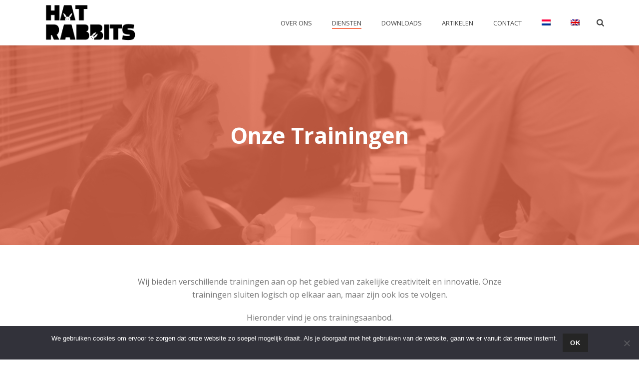

--- FILE ---
content_type: text/html; charset=UTF-8
request_url: https://hatrabbits.com/trainingen/
body_size: 28531
content:
<!DOCTYPE html>
<html lang="nl-NL" >


<head>
    <meta charset="UTF-8" /><meta name="viewport" content="width=device-width, initial-scale=1.0, minimum-scale=1.0, maximum-scale=1.0, user-scalable=0" /><meta http-equiv="X-UA-Compatible" content="IE=edge,chrome=1" /><meta name="format-detection" content="telephone=no"><meta name='robots' content='index, follow, max-image-preview:large, max-snippet:-1, max-video-preview:-1' />

		<style id="critical-path-css" type="text/css">
			body,html{width:100%;height:100%;margin:0;padding:0}.page-preloader{top:0;left:0;z-index:999;position:fixed;height:100%;width:100%;text-align:center}.preloader-preview-area{animation-delay:-.2s;top:50%;-ms-transform:translateY(100%);transform:translateY(100%);margin-top:10px;max-height:calc(50% - 20px);opacity:1;width:100%;text-align:center;position:absolute}.preloader-logo{max-width:90%;top:50%;-ms-transform:translateY(-100%);transform:translateY(-100%);margin:-10px auto 0 auto;max-height:calc(50% - 20px);opacity:1;position:relative}.ball-pulse>div{width:15px;height:15px;border-radius:100%;margin:2px;animation-fill-mode:both;display:inline-block;animation:ball-pulse .75s infinite cubic-bezier(.2,.68,.18,1.08)}.ball-pulse>div:nth-child(1){animation-delay:-.36s}.ball-pulse>div:nth-child(2){animation-delay:-.24s}.ball-pulse>div:nth-child(3){animation-delay:-.12s}@keyframes ball-pulse{0%{transform:scale(1);opacity:1}45%{transform:scale(.1);opacity:.7}80%{transform:scale(1);opacity:1}}.ball-clip-rotate-pulse{position:relative;-ms-transform:translateY(-15px) translateX(-10px);transform:translateY(-15px) translateX(-10px);display:inline-block}.ball-clip-rotate-pulse>div{animation-fill-mode:both;position:absolute;top:0;left:0;border-radius:100%}.ball-clip-rotate-pulse>div:first-child{height:36px;width:36px;top:7px;left:-7px;animation:ball-clip-rotate-pulse-scale 1s 0s cubic-bezier(.09,.57,.49,.9) infinite}.ball-clip-rotate-pulse>div:last-child{position:absolute;width:50px;height:50px;left:-16px;top:-2px;background:0 0;border:2px solid;animation:ball-clip-rotate-pulse-rotate 1s 0s cubic-bezier(.09,.57,.49,.9) infinite;animation-duration:1s}@keyframes ball-clip-rotate-pulse-rotate{0%{transform:rotate(0) scale(1)}50%{transform:rotate(180deg) scale(.6)}100%{transform:rotate(360deg) scale(1)}}@keyframes ball-clip-rotate-pulse-scale{30%{transform:scale(.3)}100%{transform:scale(1)}}@keyframes square-spin{25%{transform:perspective(100px) rotateX(180deg) rotateY(0)}50%{transform:perspective(100px) rotateX(180deg) rotateY(180deg)}75%{transform:perspective(100px) rotateX(0) rotateY(180deg)}100%{transform:perspective(100px) rotateX(0) rotateY(0)}}.square-spin{display:inline-block}.square-spin>div{animation-fill-mode:both;width:50px;height:50px;animation:square-spin 3s 0s cubic-bezier(.09,.57,.49,.9) infinite}.cube-transition{position:relative;-ms-transform:translate(-25px,-25px);transform:translate(-25px,-25px);display:inline-block}.cube-transition>div{animation-fill-mode:both;width:15px;height:15px;position:absolute;top:-5px;left:-5px;animation:cube-transition 1.6s 0s infinite ease-in-out}.cube-transition>div:last-child{animation-delay:-.8s}@keyframes cube-transition{25%{transform:translateX(50px) scale(.5) rotate(-90deg)}50%{transform:translate(50px,50px) rotate(-180deg)}75%{transform:translateY(50px) scale(.5) rotate(-270deg)}100%{transform:rotate(-360deg)}}.ball-scale>div{border-radius:100%;margin:2px;animation-fill-mode:both;display:inline-block;height:60px;width:60px;animation:ball-scale 1s 0s ease-in-out infinite}@keyframes ball-scale{0%{transform:scale(0)}100%{transform:scale(1);opacity:0}}.line-scale>div{animation-fill-mode:both;display:inline-block;width:5px;height:50px;border-radius:2px;margin:2px}.line-scale>div:nth-child(1){animation:line-scale 1s -.5s infinite cubic-bezier(.2,.68,.18,1.08)}.line-scale>div:nth-child(2){animation:line-scale 1s -.4s infinite cubic-bezier(.2,.68,.18,1.08)}.line-scale>div:nth-child(3){animation:line-scale 1s -.3s infinite cubic-bezier(.2,.68,.18,1.08)}.line-scale>div:nth-child(4){animation:line-scale 1s -.2s infinite cubic-bezier(.2,.68,.18,1.08)}.line-scale>div:nth-child(5){animation:line-scale 1s -.1s infinite cubic-bezier(.2,.68,.18,1.08)}@keyframes line-scale{0%{transform:scaley(1)}50%{transform:scaley(.4)}100%{transform:scaley(1)}}.ball-scale-multiple{position:relative;-ms-transform:translateY(30px);transform:translateY(30px);display:inline-block}.ball-scale-multiple>div{border-radius:100%;animation-fill-mode:both;margin:2px;position:absolute;left:-30px;top:0;opacity:0;margin:0;width:50px;height:50px;animation:ball-scale-multiple 1s 0s linear infinite}.ball-scale-multiple>div:nth-child(2){animation-delay:-.2s}.ball-scale-multiple>div:nth-child(3){animation-delay:-.2s}@keyframes ball-scale-multiple{0%{transform:scale(0);opacity:0}5%{opacity:1}100%{transform:scale(1);opacity:0}}.ball-pulse-sync{display:inline-block}.ball-pulse-sync>div{width:15px;height:15px;border-radius:100%;margin:2px;animation-fill-mode:both;display:inline-block}.ball-pulse-sync>div:nth-child(1){animation:ball-pulse-sync .6s -.21s infinite ease-in-out}.ball-pulse-sync>div:nth-child(2){animation:ball-pulse-sync .6s -.14s infinite ease-in-out}.ball-pulse-sync>div:nth-child(3){animation:ball-pulse-sync .6s -70ms infinite ease-in-out}@keyframes ball-pulse-sync{33%{transform:translateY(10px)}66%{transform:translateY(-10px)}100%{transform:translateY(0)}}.transparent-circle{display:inline-block;border-top:.5em solid rgba(255,255,255,.2);border-right:.5em solid rgba(255,255,255,.2);border-bottom:.5em solid rgba(255,255,255,.2);border-left:.5em solid #fff;transform:translateZ(0);animation:transparent-circle 1.1s infinite linear;width:50px;height:50px;border-radius:50%}.transparent-circle:after{border-radius:50%;width:10em;height:10em}@keyframes transparent-circle{0%{transform:rotate(0)}100%{transform:rotate(360deg)}}.ball-spin-fade-loader{position:relative;top:-10px;left:-10px;display:inline-block}.ball-spin-fade-loader>div{width:15px;height:15px;border-radius:100%;margin:2px;animation-fill-mode:both;position:absolute;animation:ball-spin-fade-loader 1s infinite linear}.ball-spin-fade-loader>div:nth-child(1){top:25px;left:0;animation-delay:-.84s;-webkit-animation-delay:-.84s}.ball-spin-fade-loader>div:nth-child(2){top:17.05px;left:17.05px;animation-delay:-.72s;-webkit-animation-delay:-.72s}.ball-spin-fade-loader>div:nth-child(3){top:0;left:25px;animation-delay:-.6s;-webkit-animation-delay:-.6s}.ball-spin-fade-loader>div:nth-child(4){top:-17.05px;left:17.05px;animation-delay:-.48s;-webkit-animation-delay:-.48s}.ball-spin-fade-loader>div:nth-child(5){top:-25px;left:0;animation-delay:-.36s;-webkit-animation-delay:-.36s}.ball-spin-fade-loader>div:nth-child(6){top:-17.05px;left:-17.05px;animation-delay:-.24s;-webkit-animation-delay:-.24s}.ball-spin-fade-loader>div:nth-child(7){top:0;left:-25px;animation-delay:-.12s;-webkit-animation-delay:-.12s}.ball-spin-fade-loader>div:nth-child(8){top:17.05px;left:-17.05px;animation-delay:0s;-webkit-animation-delay:0s}@keyframes ball-spin-fade-loader{50%{opacity:.3;transform:scale(.4)}100%{opacity:1;transform:scale(1)}}		</style>

		
	<!-- This site is optimized with the Yoast SEO plugin v26.0 - https://yoast.com/wordpress/plugins/seo/ -->
	<title>Trainingen - HatRabbits</title>
<link crossorigin data-rocket-preconnect href="https://www.googletagmanager.com" rel="preconnect">
<link crossorigin data-rocket-preconnect href="https://hatrabbit.com" rel="preconnect">
<link crossorigin data-rocket-preconnect href="https://fonts.googleapis.com" rel="preconnect">
<style id="rocket-critical-css">ul{box-sizing:border-box}:root{--wp-block-synced-color:#7a00df;--wp-block-synced-color--rgb:122,0,223;--wp-bound-block-color:var(--wp-block-synced-color);--wp-editor-canvas-background:#ddd;--wp-admin-theme-color:#007cba;--wp-admin-theme-color--rgb:0,124,186;--wp-admin-theme-color-darker-10:#006ba1;--wp-admin-theme-color-darker-10--rgb:0,107,160.5;--wp-admin-theme-color-darker-20:#005a87;--wp-admin-theme-color-darker-20--rgb:0,90,135;--wp-admin-border-width-focus:2px}:root{--wp--preset--font-size--normal:16px;--wp--preset--font-size--huge:42px}#cookie-notice{font-family:-apple-system,BlinkMacSystemFont,Arial,Roboto,"Helvetica Neue",sans-serif;font-weight:400;font-size:13px;text-align:center}#cookie-notice{position:fixed;min-width:100%;height:auto;z-index:100000;letter-spacing:0;line-height:20px;left:0}#cookie-notice,#cookie-notice *{-webkit-box-sizing:border-box;-moz-box-sizing:border-box;box-sizing:border-box}#cookie-notice.cn-animated{-webkit-animation-duration:.5s!important;animation-duration:.5s!important;-webkit-animation-fill-mode:both;animation-fill-mode:both}#cookie-notice .cookie-notice-container{display:block}.cn-position-bottom{bottom:0}.cookie-notice-container{padding:15px 30px;text-align:center;width:100%;z-index:2}.cn-close-icon{position:absolute;right:15px;top:50%;margin-top:-10px;width:15px;height:15px;opacity:.5;padding:10px;outline:0}.cn-close-icon:after,.cn-close-icon:before{position:absolute;content:' ';height:15px;width:2px;top:3px;background-color:grey}.cn-close-icon:before{transform:rotate(45deg)}.cn-close-icon:after{transform:rotate(-45deg)}#cookie-notice .cn-button{margin:0 0 0 10px;display:inline-block}.cn-text-container{margin:0 0 6px}.cn-buttons-container,.cn-text-container{display:inline-block}#cookie-notice.cookie-notice-visible.cn-effect-fade{-webkit-animation-name:fadeIn;animation-name:fadeIn}#cookie-notice.cn-effect-fade{-webkit-animation-name:fadeOut;animation-name:fadeOut}@-webkit-keyframes fadeIn{from{opacity:0}to{opacity:1}}@keyframes fadeIn{from{opacity:0}to{opacity:1}}@-webkit-keyframes fadeOut{from{opacity:1}to{opacity:0}}@keyframes fadeOut{from{opacity:1}to{opacity:0}}@media all and (max-width:900px){.cookie-notice-container #cn-notice-buttons,.cookie-notice-container #cn-notice-text{display:block}#cookie-notice .cn-button{margin:0 5px 5px}}@media all and (max-width:480px){.cookie-notice-container{padding:15px 25px}}.wpml-ls-menu-item .wpml-ls-flag{display:inline;vertical-align:baseline}ul .wpml-ls-menu-item a{display:flex;align-items:center}html,body,div,span,p,a,img,strong,i,ul,li,form,header,nav{margin:0;padding:0;border:0;vertical-align:baseline;font-size:100%}header,nav{display:block}html{font-size:100%;-webkit-font-smoothing:antialiased;-webkit-text-size-adjust:100%;-ms-text-size-adjust:100%}body{position:relative;-webkit-text-size-adjust:100%;-webkit-font-smoothing:antialiased}button,input{margin:0;vertical-align:middle;font-size:100%}button,input{line-height:normal;*overflow:visible;border-radius:0}button::-moz-focus-inner,input::-moz-focus-inner{padding:0;border:0}button,input[type="submit"]{-webkit-appearance:button}a{color:#777}p{margin-bottom:30px}ul{list-style:none}strong{font-weight:bold}p,ul{margin-bottom:20px}a{text-decoration:none}p,a{-ms-word-wrap:break-word;word-wrap:break-word}a:link,a:visited{outline:0 none;text-decoration:none}.clearboth{display:block;visibility:hidden;clear:both;overflow:hidden;width:0;height:0}.clearboth:after{display:block;visibility:hidden;clear:both;width:0;height:0;content:' ';font-size:0;line-height:0}.clearfix{display:block;clear:both}.clearfix:before,.clearfix:after{content:" ";display:table}ul{margin-bottom:1em;margin-left:1.5em;list-style-type:disc}ul li{margin-left:.85em}ul ul{list-style-type:square}ul ul{margin-bottom:0}input[type=text]{outline:none;border:none;font-size:inherit}input[type=text]{box-sizing:border-box}input[type=text]{font-size:13px;color:#767676;padding:10px 12px;background-color:#fdfdfd;border:1px solid #e3e3e3;outline:none;margin-bottom:4px}h1,h2{margin:0 0 0.8em;font-weight:normal;line-height:1.3em;-ms-word-wrap:break-word;word-wrap:break-word;text-transform:none}h1{font-size:36px;margin-bottom:16px}h2{font-size:30px;margin-bottom:14px}.mk-background-stretch{background-size:cover;-webkit-background-size:cover;-moz-background-size:cover}.mk-fullscreen-search-overlay{z-index:999}.mk-header{z-index:301}.mk-header .mk-header-bg{z-index:1}.mk-header .fit-logo-img a{z-index:30}.mk-header .mk-header-inner{z-index:300}.mk-header-holder{z-index:200}.mk-header-right{z-index:20}.mk-header-nav-container{z-index:30}.mk-go-top{z-index:300}#theme-page{z-index:11}.main-navigation-ul>li.menu-item ul.sub-menu:after{z-index:10}.mk-nav-responsive-link{z-index:12}.mk-responsive-nav{z-index:20}.mk-page-title-box .mk-page-title-box-content{z-index:10}#mk-theme-container{z-index:200}input[type="text"],.master-holder div,*:after,*:before,.text-input,.theme-page-wrapper,.page-section-content,#mk-theme-container{box-sizing:border-box}.mk-grid{width:100%;margin:0 auto}.mk-grid:after{content:"";display:table;clear:both}@media handheld,only screen and (max-width:768px){.mk-grid{width:100%}}.theme-page-wrapper:not(.full-width-layout) .mk-fullwidth-true.vc_row{margin-left:0!important;margin-right:0!important}.theme-page-wrapper:not(.full-width-layout) .mk-fullwidth-true.vc_row .vc_col-sm-12{padding-left:0!important;padding-right:0!important}.mk-nav-responsive-link,.text-input,.button{-webkit-perspective:1000}.mk-header{width:100%;position:relative}.mk-header .mk-header-bg{position:absolute;left:0;top:0;width:100%;height:100%}.mk-header .mk-header-inner{position:relative;width:100%}.mk-header:not(.header-style-4) .header-logo{top:0;position:absolute}.header-logo{display:block;width:100%}.header-logo img{top:50%;position:absolute;-ms-transform:translate(0,-50%)!important;transform:translate(0,-50%)!important;ms-transform:translate(0,-50%)!important}.fit-logo-img a{display:inline-block;height:100%;position:relative}.fit-logo-img a img{display:block;height:auto;max-height:100%;max-width:none}@media handheld,only screen and (max-width:780px){.header-logo a img{max-width:200px}}@media handheld,only screen and (max-width:400px){.header-logo a img{max-width:160px}}.mk-header-holder{width:100%;position:absolute}.sticky-style-fixed.header-style-1 .mk-header-holder{position:fixed;top:0;backface-visibility:hidden;-ms-perspective:1000;perspective:1000;-ms-transform:translateZ(0px);transform:translateZ(0px)}.mk-desktop-logo.light-logo{display:none}.mk-desktop-logo.dark-logo{display:block}#mk-boxed-layout{position:relative;z-index:0}.mk-header-right{position:absolute;right:10px;top:0}.header-grid.mk-grid{position:relative}.mk-header-nav-container{line-height:4px;display:block;position:relative;margin:0 auto}@media handheld,only screen and (max-width:1140px){.mk-header .mk-header-nav-container{width:100%!important}}.header-style-1.header-align-left .mk-header-nav-container{text-align:right;float:right;margin-right:30px}.header-style-1.header-align-left .mk-header-right{display:none}.header-style-1.header-align-left .header-logo{float:left;left:0}.header-style-1.header-align-left .header-logo a{margin-left:20px;float:left}.header-style-1.header-align-left .mk-nav-responsive-link{float:right;right:20px}.header-style-1.header-align-left .mk-grid .mk-header-nav-container{margin-right:0}.header-style-1.header-align-left.boxed-header .mk-header-right{display:block}#mk-theme-container{position:relative;left:0}body:not(.mk-boxed-enabled):not(.rtl) .sticky-style-fixed.header-style-1 .mk-header-holder{right:0}.mk-go-top{background-color:#cccccc;background-color:rgba(0,0,0,0.2);display:block;position:fixed;bottom:15px;width:45px;height:45px;text-align:center;backface-visibility:hidden;-ms-perspective:1000;perspective:1000;-ms-transform:translateZ(0px);transform:translateZ(0px);right:-60px;opacity:0}.mk-go-top svg{position:absolute;top:15px;left:15px;fill:#ffffff;height:16px;width:16px}#theme-page{padding:0;margin:0;min-height:200px;height:auto;position:relative}#theme-page .theme-page-wrapper{margin:20px auto}#theme-page .theme-page-wrapper.no-padding{margin-top:0!important;margin-bottom:0!important}#theme-page .theme-page-wrapper .theme-content{padding:30px 20px}#theme-page .theme-page-wrapper .theme-content.no-padding{padding-bottom:0!important;padding-top:0!important}.master-holder-bg-holder{position:absolute;top:0;left:0;height:100%;width:100%;overflow:hidden;z-index:-1}.master-holder-bg{position:absolute;top:0;left:0;height:100%;width:100%;z-index:-1;perspective:1000;transform:translateZ(0px)}@media handheld,only screen and (max-width:768px){#theme-page{padding:0!important}.theme-page-wrapper:not(.full-width-layout){margin:0 auto 0!important}}.main-nav-side-search{display:inline-block;margin:0 0 0 10px;vertical-align:top;position:relative}.mk-search-trigger{display:block;font-size:16px}.mk-fullscreen-search-overlay{width:100%;height:100%;position:fixed;top:0;left:0;opacity:0;visibility:hidden;background-color:rgba(0,0,0,0.94);text-align:center}.mk-fullscreen-search-overlay:before{content:'';display:inline-block;height:100%;vertical-align:middle;margin-right:-0.25em}.mk-fullscreen-search-overlay .mk-fullscreen-close{position:absolute;right:50px;top:70px;-ms-transform:rotate(0deg);transform:rotate(0deg);height:26px}.mk-fullscreen-search-overlay .mk-fullscreen-close svg{height:26px;fill:#fff}.mk-fullscreen-search-overlay .mk-fullscreen-search-wrapper{display:inline-block;max-width:1000px;vertical-align:middle;text-align:center;font-size:18px;-ms-transform:scale(0.9);transform:scale(0.9);ms-transform:scale(0.9);opacity:0;visibility:hidden}.mk-fullscreen-search-overlay .mk-fullscreen-search-wrapper p{font-size:14px;margin-bottom:40px;color:#ffffff;letter-spacing:2px;text-transform:uppercase}.mk-fullscreen-search-overlay .mk-fullscreen-search-wrapper #mk-fullscreen-searchform{position:relative}.mk-fullscreen-search-overlay .mk-fullscreen-search-wrapper #mk-fullscreen-searchform #mk-fullscreen-search-input{width:800px;background-color:transparent;box-shadow:0 3px 0 0 rgba(255,255,255,0.1);border:0;text-align:center;font-size:35px;padding:20px;color:#ffffff}.mk-fullscreen-search-overlay .mk-fullscreen-search-wrapper #mk-fullscreen-searchform .fullscreen-search-icon{font-size:25px;position:absolute;right:15px;top:30px;color:#ffffff;color:rgba(255,255,255,0.2)}@media handheld,only screen and (max-width:780px){.mk-header-right{display:none!important}}.mk-main-navigation{display:inline-block;text-align:center;margin:0 auto}.main-navigation-ul,.main-navigation-ul ul.sub-menu,.main-navigation-ul li.menu-item{margin:0;padding:0}.main-navigation-ul li.no-mega-menu ul.sub-menu{position:absolute;top:100%;right:0;padding:8px 0}.main-navigation-ul li>.sub-menu{display:none}.header-align-left .mk-grid .main-navigation-ul li.no-mega-menu>ul.sub-menu{left:20px;right:auto}.main-navigation-ul>li.menu-item{float:left}.main-navigation-ul>li.menu-item>a.menu-item-link{display:inline-block;text-align:center;text-decoration:none;font-weight:bold;font-size:13px;position:relative;box-sizing:border-box;padding-top:2px}.menu-hover-style-5 .main-navigation-ul>li.menu-item>a.menu-item-link:after{content:"";display:block;width:100%;height:2px;-ms-transform:scale(0,1);transform:scale(0,1);-ms-transform-origin:left center;transform-origin:left center;-webkit-transform-origin:left center;filter:alpha(opacity=@opacity * 100);-moz-opacity:0;-khtml-opacity:0;opacity:0}.main-navigation-ul>li.no-mega-menu ul.sub-menu li.menu-item{line-height:1}.main-navigation-ul>li.no-mega-menu ul.sub-menu li.menu-item a.menu-item-link{display:block;position:relative;font-size:12px;line-height:18px;text-align:left;float:none;margin:0;padding:10px 20px;text-transform:capitalize;font-weight:normal;letter-spacing:1px}.main-navigation-ul>li.menu-item ul.sub-menu:after{height:2px;content:"";display:block;position:absolute;top:0px;left:0px;right:0px}.main-navigation-ul li.menu-item{position:relative;display:block;list-style-type:none}.main-navigation-ul>li.menu-item{display:inline-block}.main-navigation-ul a.menu-item-link{display:block;text-decoration:none;white-space:normal}.mk-main-navigation>.main-navigation-ul>.menu-item-language{visibility:hidden}.mk-nav-responsive-link{display:none;position:absolute;top:50%;margin-top:-18px;line-height:8px;padding:10px}.mk-responsive-nav{width:100%}.mk-responsive-nav>li>ul{display:none;border-top:1px solid rgba(128,128,128,0.2)}.mk-responsive-nav>li{border-bottom:1px solid rgba(128,128,128,0.2)}.mk-responsive-nav .mk-nav-arrow{position:absolute;right:0px;top:0px;text-align:center;filter:alpha(opacity=@opacity * 100);-moz-opacity:70;-khtml-opacity:70;opacity:70;opacity:0.7;width:70px;height:44px;line-height:50px}.mk-responsive-nav .mk-nav-arrow svg{height:14px}.mk-responsive-wrap{position:relative;width:100%;display:none;z-index:20;height:100%}.mk-responsive-nav{border-bottom:1px solid rgba(255,255,255,0.1);position:relative;width:100%;margin:0;padding:0}.mk-responsive-nav li{display:block;margin:0;position:relative}.mk-responsive-nav li a{border-top:1px solid rgba(255,255,255,0.1);display:block;padding:15px 20px;text-align:left;text-transform:uppercase;text-decoration:none;font-weight:bold;font-size:13px;line-height:1}.mk-responsive-nav li ul{margin:0;padding:0;display:none}.mk-responsive-nav li ul li a{font-size:13px;line-height:13px;margin:0;padding:12px 15px 12px 15px;text-align:left;text-transform:none;font-weight:normal}.responsive-searchform{margin:10px;position:relative;line-height:24px}.responsive-searchform .text-input{width:100%;padding:12px;border:1px solid rgba(0,0,0,0.15);background-color:rgba(0,0,0,0.02);box-shadow:none!important;border-radius:0;color:#9e9e9e!important}.responsive-searchform i{position:absolute;right:15px;bottom:14px}.responsive-searchform i input{width:100%;height:100%;background:none;border:none;outline:none;position:absolute;left:0;top:0}.responsive-searchform i svg{fill:#cccccc;fill:rgba(0,0,0,0.3);height:20px;width:19px;vertical-align:middle}.mk-css-icon-menu{width:18px;height:18px;transform:translateZ(0)}.mk-css-icon-menu div{height:3px;margin-bottom:3px;border-radius:3px;display:block;position:relative}.clearfix:after,.clearfix:before{content:" ";display:table}.clearfix:after{clear:both}.vc_row:after,.vc_row:before{content:" ";display:table}.vc_row:after{clear:both}.vc_row{margin-left:-15px;margin-right:-15px}.vc_col-sm-12,.vc_col-sm-2,.vc_col-sm-8{box-sizing:border-box;min-height:1px;padding-left:15px;padding-right:15px;position:relative}@media (min-width:768px){.vc_col-sm-12,.vc_col-sm-2,.vc_col-sm-8{float:left}.vc_col-sm-12{width:100%}.vc_col-sm-8{width:66.66666667%}.vc_col-sm-2{width:16.66666667%}}.vc_clearfix:after,.vc_clearfix:before{content:" ";display:table}.vc_clearfix:after{clear:both}.wpb-content-wrapper{border:none;display:block;margin:0;overflow:unset;padding:0}body{font-size:14px;color:#777777;font-weight:inherit;line-height:1.66em}p{font-size:16px;color:#777777;line-height:1.66em}h1,h2{line-height:1.3em}a{color:#f97352}.master-holder strong{color:#f97352}.master-holder h1{font-size:36px;color:#404040;font-weight:inherit;text-transform:none}.master-holder h2{font-size:30px;color:#404040;font-weight:inherit;text-transform:none}.mk-section-preloader{background-color:#ffffff!important}.add-header-height,.header-style-1 .menu-hover-style-5 .main-navigation-ul>li,.header-style-1 .menu-hover-style-5 .main-navigation-ul>li{height:90px;line-height:90px}.mk-header-bg{-webkit-opacity:1;-moz-opacity:1;-o-opacity:1;opacity:1}.mk-search-trigger{color:#444444}.mk-css-icon-menu div{background-color:#444444}.mk-header-inner{border-bottom:1px solid #ededed}.mk-grid{max-width:1140px}.mk-header-nav-container{width:1140px}.main-navigation-ul>li.menu-item>a.menu-item-link{color:#444444;font-size:13px;font-weight:inherit;padding-right:20px!important;padding-left:20px!important;text-transform:uppercase;letter-spacing:0px}.main-navigation-ul>li.no-mega-menu ul.sub-menu li.menu-item a.menu-item-link{width:230px}.menu-hover-style-5 .main-navigation-ul>li.menu-item>a.menu-item-link:after{background-color:#f97352;color:#ffffff}.header-style-1 .menu-hover-style-5 .main-navigation-ul>li>a.menu-item-link{line-height:20px;vertical-align:middle}.mk-main-navigation li.no-mega-menu ul.sub-menu{background-color:#333333}.mk-main-navigation ul.sub-menu a.menu-item-link{color:#b3b3b3}.main-navigation-ul li.menu-item ul.sub-menu li.menu-item a.menu-item-link{font-size:12px;font-weight:400;text-transform:uppercase;letter-spacing:1px}.mk-responsive-wrap{background-color:#ffffff}.main-navigation-ul>li.no-mega-menu>ul.sub-menu:after{background-color:#f97352}@media handheld,only screen and (max-width:1140px){.mk-grid,.mk-header-nav-container{width:auto}.mk-padding-wrapper{padding:0 20px}.mk-header-right{right:15px!important}}@media handheld,only screen and (max-width:960px){.theme-page-wrapper .theme-content{width:100%!important;float:none!important}.theme-page-wrapper:not(.full-width-layout){padding-right:15px!important;padding-left:15px!important}}@media handheld,only screen and (max-width:1140px){.add-header-height,.header-style-1 .mk-header-inner,.header-style-1 .header-logo{height:90px!important;line-height:90px}.mk-header:not(.header-style-4) .mk-header-holder{position:relative!important;top:0!important}.mk-header-padding-wrapper{display:none!important}.mk-header-nav-container{width:auto!important;display:none!important}.header-style-1 .mk-header-right{right:55px!important}.mk-fullscreen-search-overlay{display:none}.header-logo{height:90px!important}.mk-header-inner{padding-top:0!important}.header-style-1 .header-logo{position:relative!important;right:auto!important;left:auto!important}.mk-responsive-nav li a,.mk-responsive-nav .mk-nav-arrow{color:#444444!important}.mk-header-bg{zoom:1!important;filter:alpha(opacity=100)!important;opacity:1!important}.header-style-1 .mk-nav-responsive-link{display:block!important}.mk-header-nav-container{height:100%;z-index:200}.mk-main-navigation{position:relative;z-index:2}}@media handheld,only screen and (max-width:1140px){.mk-go-top{right:22px}}::-webkit-selection{background-color:#f97352;color:#fff}.mk-fancy-title{margin-bottom:18px}.mk-fancy-title p{font-family:inherit!important;-webkit-text-fill-color:unset}.mk-fancy-title p:last-child{margin-bottom:0!important}@media handheld,only screen and (max-width:767px){.mk-fancy-title{text-align:center!important}}button.button{margin:0;border:none;outline:0!important;font-size:13px;line-height:13px!important;padding:12px 15px;text-transform:uppercase;vertical-align:top;letter-spacing:1px;display:inline-block;position:relative;font-family:inherit;text-decoration:none;overflow:visible;font-weight:700;left:auto;white-space:nowrap;display:inline-block;background-color:#252525;color:#fff}.mk-svg-icon{width:auto;height:auto;fill:currentColor}.mk-svg-icon-wrapper{line-height:normal;vertical-align:middle}.mk-svg-icon-wrapper{display:inline-block;width:100%;position:relative}.mk-svg-icon-wrapper svg{display:inline-block}.mk-main-navigation ul:before{display:none!important}.mk-main-navigation ul:before{font-weight:400;font-style:normal;text-decoration:inherit;-webkit-font-smoothing:antialiased;display:inline;width:auto;height:auto;line-height:normal;vertical-align:middle;background-image:none;background-position:0 0;background-repeat:repeat;margin-top:0}.mk-section-preloader{position:absolute;width:100%;height:100%;left:0;top:0;background:#fff;z-index:999}.mk-section-preloader__icon{top:50%}.mk-section-preloader__icon{margin:0 auto;width:45px;height:45px;border-radius:50%;border:3px solid transparent;position:relative;-webkit-animation:mk-section-preloader--spin 1s infinite linear;animation:mk-section-preloader--spin 1s infinite linear}.mk-section-preloader__icon:before{content:'';width:40px;height:40px;border-radius:50%;display:block;position:absolute;left:0;top:0;border-right:3px solid transparent;border-top:3px solid transparent;border-left:3px solid #aaa;border-bottom:3px solid transparent}@-webkit-keyframes mk-section-preloader--spin{100%{-webkit-transform:rotate(360deg);transform:rotate(360deg)}}@keyframes mk-section-preloader--spin{100%{-webkit-transform:rotate(360deg);transform:rotate(360deg)}}.mk-fancy-title{margin-bottom:18px}.mk-fancy-title p{color:inherit}@media handheld,only screen and (max-width:767px){.mk-fancy-title{text-align:center!important}}.mk-effect-bg-layer,.mk-fullscreen-search-overlay{-webkit-transform:translateZ(0);transform:translateZ(0)}.jupiter-donut-height-full{height:100%}.jupiter-donut-clearfix{display:block;clear:both}.jupiter-donut-clearfix:after,.jupiter-donut-clearfix:before{content:" ";display:table}.jupiter-donut-clearfix:after{clear:both}.mk-fancy-title p{font-size:inherit!important;line-height:inherit!important}.mk-page-section-wrapper{display:-webkit-box;display:-ms-flexbox;display:flex;-webkit-box-orient:horizontal;-webkit-box-direction:normal;-ms-flex-direction:row;flex-direction:row;margin-left:-15px;margin-right:-15px}.mk-page-section{position:relative;width:100%}.mk-page-section[data-intro-effect=false]{z-index:99}.mk-page-section:not(.mk-adaptive-height):not(.intro-true){height:auto!important}.mk-page-section-inner{width:100%;height:100%;position:absolute;overflow:hidden;top:0;left:0;will-change:position}body:not(.compose-mode) .mk-page-section.full_layout{overflow:hidden}.mk-page-section .vc_row-fluid{position:relative}@media only screen and (min-device-width:320px) and (max-width:1024px){.mk-page-section{background-position:center!important;background-attachment:scroll!important}}.mk-page-section .vc_row-fluid{z-index:10}.mk-video-color-mask{z-index:3}.mk-video-color-mask{position:absolute;top:0;left:0;width:100%;height:100%}.mk-video-color-mask{opacity:.7}.mk-effect-wrapper{overflow:hidden;position:relative}.mk-page-title-box{text-align:center;display:table;width:100%;height:100%}.mk-page-title-box .mk-effect-bg-layer{position:absolute;height:120%;width:100%;top:-20%;left:0;-webkit-transform:tranzlateZ(0);transform:tranzlateZ(0);-webkit-transform-origin:top center;transform-origin:top center}.mk-page-title-box .mk-page-title-box-content{display:table-cell;vertical-align:middle;position:relative}.mk-page-title-box .mk-page-title-box-subtitle{margin-bottom:0}.mk-page-title-box .mk-page-title-box-title{letter-spacing:1px;display:inline-block}@media handheld,only screen and (max-width:480px){.mk-page-title-box:not(.mk-page-title-box--forcefont) .mk-page-title-box-title{font-size:9vw!important;word-break:break-word}.mk-page-title-box:not(.mk-page-title-box--forcefont-subtitle) .mk-page-title-box-subtitle{font-size:18px!important}}.vc_row{position:relative}.mk-full-content-true .vc_col-sm-12{padding-left:0;padding-right:0}div.vc_row.mk-fullwidth-true{overflow:hidden}:host,:root{--fa-style-family-brands:"Font Awesome 6 Brands";--fa-font-brands:normal 400 1em/1 "Font Awesome 6 Brands"}:host,:root{--fa-font-regular:normal 400 1em/1 "Font Awesome 6 Free"}:host,:root{--fa-style-family-classic:"Font Awesome 6 Free";--fa-font-solid:normal 900 1em/1 "Font Awesome 6 Free"}</style><link rel="preload" data-rocket-preload as="image" href="https://hatrabbits.com/wp-content/uploads/2019/12/trainingen-bg.jpg" fetchpriority="high">
	<meta name="description" content="Wij bieden diverse trainingen aan op het gebied van creatief problemen oplossen. De trainingen sluiten logisch op elkaar aan, maar zijn ook los te volgen." />
	<link rel="canonical" href="https://hatrabbits.com/trainingen/" />
	<meta property="og:locale" content="nl_NL" />
	<meta property="og:type" content="article" />
	<meta property="og:title" content="Trainingen - HatRabbits" />
	<meta property="og:description" content="Wij bieden diverse trainingen aan op het gebied van creatief problemen oplossen. De trainingen sluiten logisch op elkaar aan, maar zijn ook los te volgen." />
	<meta property="og:url" content="https://hatrabbits.com/trainingen/" />
	<meta property="og:site_name" content="HatRabbits" />
	<meta property="article:modified_time" content="2025-08-14T13:45:42+00:00" />
	<meta name="twitter:card" content="summary_large_image" />
	<meta name="twitter:label1" content="Geschatte leestijd" />
	<meta name="twitter:data1" content="6 minuten" />
	<script type="application/ld+json" class="yoast-schema-graph">{"@context":"https://schema.org","@graph":[{"@type":"WebPage","@id":"https://hatrabbits.com/trainingen/","url":"https://hatrabbits.com/trainingen/","name":"Trainingen - HatRabbits","isPartOf":{"@id":"https://hatrabbits.com/#website"},"datePublished":"2019-12-24T11:40:51+00:00","dateModified":"2025-08-14T13:45:42+00:00","description":"Wij bieden diverse trainingen aan op het gebied van creatief problemen oplossen. De trainingen sluiten logisch op elkaar aan, maar zijn ook los te volgen.","breadcrumb":{"@id":"https://hatrabbits.com/trainingen/#breadcrumb"},"inLanguage":"nl-NL","potentialAction":[{"@type":"ReadAction","target":["https://hatrabbits.com/trainingen/"]}]},{"@type":"BreadcrumbList","@id":"https://hatrabbits.com/trainingen/#breadcrumb","itemListElement":[{"@type":"ListItem","position":1,"name":"Home","item":"https://hatrabbits.com/"},{"@type":"ListItem","position":2,"name":"Trainingen"}]},{"@type":"WebSite","@id":"https://hatrabbits.com/#website","url":"https://hatrabbits.com/","name":"HatRabbits","description":"The magic of getting ideas","potentialAction":[{"@type":"SearchAction","target":{"@type":"EntryPoint","urlTemplate":"https://hatrabbits.com/?s={search_term_string}"},"query-input":{"@type":"PropertyValueSpecification","valueRequired":true,"valueName":"search_term_string"}}],"inLanguage":"nl-NL"}]}</script>
	<!-- / Yoast SEO plugin. -->



<link rel="alternate" type="application/rss+xml" title="HatRabbits &raquo; feed" href="https://hatrabbits.com/feed/" />
<link rel="alternate" type="application/rss+xml" title="HatRabbits &raquo; reacties feed" href="https://hatrabbits.com/comments/feed/" />

<link rel="shortcut icon" href="https://hatrabbit.com/wp-content/uploads/2015/10/favicon1.ico"  />
<script type="text/javascript">window.abb = {};php = {};window.PHP = {};PHP.ajax = "https://hatrabbits.com/wp-admin/admin-ajax.php";PHP.wp_p_id = "17007";var mk_header_parallax, mk_banner_parallax, mk_page_parallax, mk_footer_parallax, mk_body_parallax;var mk_images_dir = "https://hatrabbits.com/wp-content/themes/jupiter/assets/images",mk_theme_js_path = "https://hatrabbits.com/wp-content/themes/jupiter/assets/js",mk_theme_dir = "https://hatrabbits.com/wp-content/themes/jupiter",mk_captcha_placeholder = "Enter Captcha",mk_captcha_invalid_txt = "Invalid. Try again.",mk_captcha_correct_txt = "Captcha correct.",mk_responsive_nav_width = 1140,mk_vertical_header_back = "Back",mk_vertical_header_anim = "1",mk_check_rtl = true,mk_grid_width = 1140,mk_ajax_search_option = "fullscreen_search",mk_preloader_bg_color = "#ffffff",mk_accent_color = "#f97352",mk_go_to_top =  "true",mk_smooth_scroll =  "true",mk_show_background_video =  "true",mk_preloader_bar_color = "#f97352",mk_preloader_logo = "";var mk_header_parallax = false,mk_banner_parallax = false,mk_footer_parallax = false,mk_body_parallax = false,mk_no_more_posts = "No More Posts",mk_typekit_id   = "",mk_google_fonts = ["Open Sans:100italic,200italic,300italic,400italic,500italic,600italic,700italic,800italic,900italic,100,200,300,400,500,600,700,800,900"],mk_global_lazyload = false;</script><link rel="alternate" title="oEmbed (JSON)" type="application/json+oembed" href="https://hatrabbits.com/wp-json/oembed/1.0/embed?url=https%3A%2F%2Fhatrabbits.com%2Ftrainingen%2F" />
<link rel="alternate" title="oEmbed (XML)" type="text/xml+oembed" href="https://hatrabbits.com/wp-json/oembed/1.0/embed?url=https%3A%2F%2Fhatrabbits.com%2Ftrainingen%2F&#038;format=xml" />
<style id='wp-img-auto-sizes-contain-inline-css' type='text/css'>
img:is([sizes=auto i],[sizes^="auto," i]){contain-intrinsic-size:3000px 1500px}
/*# sourceURL=wp-img-auto-sizes-contain-inline-css */
</style>
<link data-minify="1" rel='preload'  href='https://hatrabbits.com/wp-content/cache/min/1/wp-content/plugins/wp-video-lightbox/css/prettyPhoto.css?ver=1768411143' data-rocket-async="style" as="style" onload="this.onload=null;this.rel='stylesheet'" onerror="this.removeAttribute('data-rocket-async')"  type='text/css' media='all' />
<link data-minify="1" rel='preload'  href='https://hatrabbits.com/wp-content/cache/min/1/wp-content/plugins/wp-video-lightbox/wp-video-lightbox.css?ver=1768411143' data-rocket-async="style" as="style" onload="this.onload=null;this.rel='stylesheet'" onerror="this.removeAttribute('data-rocket-async')"  type='text/css' media='all' />
<link rel='preload'  href='https://hatrabbits.com/wp-includes/css/dist/block-library/style.min.css' data-rocket-async="style" as="style" onload="this.onload=null;this.rel='stylesheet'" onerror="this.removeAttribute('data-rocket-async')"  type='text/css' media='all' />
<style id='global-styles-inline-css' type='text/css'>
:root{--wp--preset--aspect-ratio--square: 1;--wp--preset--aspect-ratio--4-3: 4/3;--wp--preset--aspect-ratio--3-4: 3/4;--wp--preset--aspect-ratio--3-2: 3/2;--wp--preset--aspect-ratio--2-3: 2/3;--wp--preset--aspect-ratio--16-9: 16/9;--wp--preset--aspect-ratio--9-16: 9/16;--wp--preset--color--black: #000000;--wp--preset--color--cyan-bluish-gray: #abb8c3;--wp--preset--color--white: #ffffff;--wp--preset--color--pale-pink: #f78da7;--wp--preset--color--vivid-red: #cf2e2e;--wp--preset--color--luminous-vivid-orange: #ff6900;--wp--preset--color--luminous-vivid-amber: #fcb900;--wp--preset--color--light-green-cyan: #7bdcb5;--wp--preset--color--vivid-green-cyan: #00d084;--wp--preset--color--pale-cyan-blue: #8ed1fc;--wp--preset--color--vivid-cyan-blue: #0693e3;--wp--preset--color--vivid-purple: #9b51e0;--wp--preset--gradient--vivid-cyan-blue-to-vivid-purple: linear-gradient(135deg,rgb(6,147,227) 0%,rgb(155,81,224) 100%);--wp--preset--gradient--light-green-cyan-to-vivid-green-cyan: linear-gradient(135deg,rgb(122,220,180) 0%,rgb(0,208,130) 100%);--wp--preset--gradient--luminous-vivid-amber-to-luminous-vivid-orange: linear-gradient(135deg,rgb(252,185,0) 0%,rgb(255,105,0) 100%);--wp--preset--gradient--luminous-vivid-orange-to-vivid-red: linear-gradient(135deg,rgb(255,105,0) 0%,rgb(207,46,46) 100%);--wp--preset--gradient--very-light-gray-to-cyan-bluish-gray: linear-gradient(135deg,rgb(238,238,238) 0%,rgb(169,184,195) 100%);--wp--preset--gradient--cool-to-warm-spectrum: linear-gradient(135deg,rgb(74,234,220) 0%,rgb(151,120,209) 20%,rgb(207,42,186) 40%,rgb(238,44,130) 60%,rgb(251,105,98) 80%,rgb(254,248,76) 100%);--wp--preset--gradient--blush-light-purple: linear-gradient(135deg,rgb(255,206,236) 0%,rgb(152,150,240) 100%);--wp--preset--gradient--blush-bordeaux: linear-gradient(135deg,rgb(254,205,165) 0%,rgb(254,45,45) 50%,rgb(107,0,62) 100%);--wp--preset--gradient--luminous-dusk: linear-gradient(135deg,rgb(255,203,112) 0%,rgb(199,81,192) 50%,rgb(65,88,208) 100%);--wp--preset--gradient--pale-ocean: linear-gradient(135deg,rgb(255,245,203) 0%,rgb(182,227,212) 50%,rgb(51,167,181) 100%);--wp--preset--gradient--electric-grass: linear-gradient(135deg,rgb(202,248,128) 0%,rgb(113,206,126) 100%);--wp--preset--gradient--midnight: linear-gradient(135deg,rgb(2,3,129) 0%,rgb(40,116,252) 100%);--wp--preset--font-size--small: 13px;--wp--preset--font-size--medium: 20px;--wp--preset--font-size--large: 36px;--wp--preset--font-size--x-large: 42px;--wp--preset--spacing--20: 0.44rem;--wp--preset--spacing--30: 0.67rem;--wp--preset--spacing--40: 1rem;--wp--preset--spacing--50: 1.5rem;--wp--preset--spacing--60: 2.25rem;--wp--preset--spacing--70: 3.38rem;--wp--preset--spacing--80: 5.06rem;--wp--preset--shadow--natural: 6px 6px 9px rgba(0, 0, 0, 0.2);--wp--preset--shadow--deep: 12px 12px 50px rgba(0, 0, 0, 0.4);--wp--preset--shadow--sharp: 6px 6px 0px rgba(0, 0, 0, 0.2);--wp--preset--shadow--outlined: 6px 6px 0px -3px rgb(255, 255, 255), 6px 6px rgb(0, 0, 0);--wp--preset--shadow--crisp: 6px 6px 0px rgb(0, 0, 0);}:where(.is-layout-flex){gap: 0.5em;}:where(.is-layout-grid){gap: 0.5em;}body .is-layout-flex{display: flex;}.is-layout-flex{flex-wrap: wrap;align-items: center;}.is-layout-flex > :is(*, div){margin: 0;}body .is-layout-grid{display: grid;}.is-layout-grid > :is(*, div){margin: 0;}:where(.wp-block-columns.is-layout-flex){gap: 2em;}:where(.wp-block-columns.is-layout-grid){gap: 2em;}:where(.wp-block-post-template.is-layout-flex){gap: 1.25em;}:where(.wp-block-post-template.is-layout-grid){gap: 1.25em;}.has-black-color{color: var(--wp--preset--color--black) !important;}.has-cyan-bluish-gray-color{color: var(--wp--preset--color--cyan-bluish-gray) !important;}.has-white-color{color: var(--wp--preset--color--white) !important;}.has-pale-pink-color{color: var(--wp--preset--color--pale-pink) !important;}.has-vivid-red-color{color: var(--wp--preset--color--vivid-red) !important;}.has-luminous-vivid-orange-color{color: var(--wp--preset--color--luminous-vivid-orange) !important;}.has-luminous-vivid-amber-color{color: var(--wp--preset--color--luminous-vivid-amber) !important;}.has-light-green-cyan-color{color: var(--wp--preset--color--light-green-cyan) !important;}.has-vivid-green-cyan-color{color: var(--wp--preset--color--vivid-green-cyan) !important;}.has-pale-cyan-blue-color{color: var(--wp--preset--color--pale-cyan-blue) !important;}.has-vivid-cyan-blue-color{color: var(--wp--preset--color--vivid-cyan-blue) !important;}.has-vivid-purple-color{color: var(--wp--preset--color--vivid-purple) !important;}.has-black-background-color{background-color: var(--wp--preset--color--black) !important;}.has-cyan-bluish-gray-background-color{background-color: var(--wp--preset--color--cyan-bluish-gray) !important;}.has-white-background-color{background-color: var(--wp--preset--color--white) !important;}.has-pale-pink-background-color{background-color: var(--wp--preset--color--pale-pink) !important;}.has-vivid-red-background-color{background-color: var(--wp--preset--color--vivid-red) !important;}.has-luminous-vivid-orange-background-color{background-color: var(--wp--preset--color--luminous-vivid-orange) !important;}.has-luminous-vivid-amber-background-color{background-color: var(--wp--preset--color--luminous-vivid-amber) !important;}.has-light-green-cyan-background-color{background-color: var(--wp--preset--color--light-green-cyan) !important;}.has-vivid-green-cyan-background-color{background-color: var(--wp--preset--color--vivid-green-cyan) !important;}.has-pale-cyan-blue-background-color{background-color: var(--wp--preset--color--pale-cyan-blue) !important;}.has-vivid-cyan-blue-background-color{background-color: var(--wp--preset--color--vivid-cyan-blue) !important;}.has-vivid-purple-background-color{background-color: var(--wp--preset--color--vivid-purple) !important;}.has-black-border-color{border-color: var(--wp--preset--color--black) !important;}.has-cyan-bluish-gray-border-color{border-color: var(--wp--preset--color--cyan-bluish-gray) !important;}.has-white-border-color{border-color: var(--wp--preset--color--white) !important;}.has-pale-pink-border-color{border-color: var(--wp--preset--color--pale-pink) !important;}.has-vivid-red-border-color{border-color: var(--wp--preset--color--vivid-red) !important;}.has-luminous-vivid-orange-border-color{border-color: var(--wp--preset--color--luminous-vivid-orange) !important;}.has-luminous-vivid-amber-border-color{border-color: var(--wp--preset--color--luminous-vivid-amber) !important;}.has-light-green-cyan-border-color{border-color: var(--wp--preset--color--light-green-cyan) !important;}.has-vivid-green-cyan-border-color{border-color: var(--wp--preset--color--vivid-green-cyan) !important;}.has-pale-cyan-blue-border-color{border-color: var(--wp--preset--color--pale-cyan-blue) !important;}.has-vivid-cyan-blue-border-color{border-color: var(--wp--preset--color--vivid-cyan-blue) !important;}.has-vivid-purple-border-color{border-color: var(--wp--preset--color--vivid-purple) !important;}.has-vivid-cyan-blue-to-vivid-purple-gradient-background{background: var(--wp--preset--gradient--vivid-cyan-blue-to-vivid-purple) !important;}.has-light-green-cyan-to-vivid-green-cyan-gradient-background{background: var(--wp--preset--gradient--light-green-cyan-to-vivid-green-cyan) !important;}.has-luminous-vivid-amber-to-luminous-vivid-orange-gradient-background{background: var(--wp--preset--gradient--luminous-vivid-amber-to-luminous-vivid-orange) !important;}.has-luminous-vivid-orange-to-vivid-red-gradient-background{background: var(--wp--preset--gradient--luminous-vivid-orange-to-vivid-red) !important;}.has-very-light-gray-to-cyan-bluish-gray-gradient-background{background: var(--wp--preset--gradient--very-light-gray-to-cyan-bluish-gray) !important;}.has-cool-to-warm-spectrum-gradient-background{background: var(--wp--preset--gradient--cool-to-warm-spectrum) !important;}.has-blush-light-purple-gradient-background{background: var(--wp--preset--gradient--blush-light-purple) !important;}.has-blush-bordeaux-gradient-background{background: var(--wp--preset--gradient--blush-bordeaux) !important;}.has-luminous-dusk-gradient-background{background: var(--wp--preset--gradient--luminous-dusk) !important;}.has-pale-ocean-gradient-background{background: var(--wp--preset--gradient--pale-ocean) !important;}.has-electric-grass-gradient-background{background: var(--wp--preset--gradient--electric-grass) !important;}.has-midnight-gradient-background{background: var(--wp--preset--gradient--midnight) !important;}.has-small-font-size{font-size: var(--wp--preset--font-size--small) !important;}.has-medium-font-size{font-size: var(--wp--preset--font-size--medium) !important;}.has-large-font-size{font-size: var(--wp--preset--font-size--large) !important;}.has-x-large-font-size{font-size: var(--wp--preset--font-size--x-large) !important;}
/*# sourceURL=global-styles-inline-css */
</style>

<style id='classic-theme-styles-inline-css' type='text/css'>
/*! This file is auto-generated */
.wp-block-button__link{color:#fff;background-color:#32373c;border-radius:9999px;box-shadow:none;text-decoration:none;padding:calc(.667em + 2px) calc(1.333em + 2px);font-size:1.125em}.wp-block-file__button{background:#32373c;color:#fff;text-decoration:none}
/*# sourceURL=/wp-includes/css/classic-themes.min.css */
</style>
<link rel='preload'  href='https://hatrabbits.com/wp-content/plugins/cookie-notice/css/front.min.css' data-rocket-async="style" as="style" onload="this.onload=null;this.rel='stylesheet'" onerror="this.removeAttribute('data-rocket-async')"  type='text/css' media='all' />
<link data-minify="1" rel='preload'  href='https://hatrabbits.com/wp-content/cache/min/1/wp-content/plugins/social-share-button/assets/front/css/style.css?ver=1768411143' data-rocket-async="style" as="style" onload="this.onload=null;this.rel='stylesheet'" onerror="this.removeAttribute('data-rocket-async')"  type='text/css' media='all' />
<link data-minify="1" rel='preload'  href='https://hatrabbits.com/wp-content/cache/min/1/wp-content/plugins/social-share-button/assets/global/css/fontawesome-5.min.css?ver=1768411143' data-rocket-async="style" as="style" onload="this.onload=null;this.rel='stylesheet'" onerror="this.removeAttribute('data-rocket-async')"  type='text/css' media='all' />
<link rel='preload'  href='https://hatrabbits.com/wp-content/plugins/sitepress-multilingual-cms/templates/language-switchers/legacy-list-horizontal/style.min.css' data-rocket-async="style" as="style" onload="this.onload=null;this.rel='stylesheet'" onerror="this.removeAttribute('data-rocket-async')"  type='text/css' media='all' />
<style id='wpml-legacy-horizontal-list-0-inline-css' type='text/css'>
.wpml-ls-statics-footer{background-color:#ffffff;}.wpml-ls-statics-footer, .wpml-ls-statics-footer .wpml-ls-sub-menu, .wpml-ls-statics-footer a {border-color:#cdcdcd;}.wpml-ls-statics-footer a, .wpml-ls-statics-footer .wpml-ls-sub-menu a, .wpml-ls-statics-footer .wpml-ls-sub-menu a:link, .wpml-ls-statics-footer li:not(.wpml-ls-current-language) .wpml-ls-link, .wpml-ls-statics-footer li:not(.wpml-ls-current-language) .wpml-ls-link:link {color:#444444;background-color:#ffffff;}.wpml-ls-statics-footer .wpml-ls-sub-menu a:hover,.wpml-ls-statics-footer .wpml-ls-sub-menu a:focus, .wpml-ls-statics-footer .wpml-ls-sub-menu a:link:hover, .wpml-ls-statics-footer .wpml-ls-sub-menu a:link:focus {color:#000000;background-color:#eeeeee;}.wpml-ls-statics-footer .wpml-ls-current-language > a {color:#444444;background-color:#ffffff;}.wpml-ls-statics-footer .wpml-ls-current-language:hover>a, .wpml-ls-statics-footer .wpml-ls-current-language>a:focus {color:#000000;background-color:#eeeeee;}
.wpml-ls-statics-shortcode_actions a, .wpml-ls-statics-shortcode_actions .wpml-ls-sub-menu a, .wpml-ls-statics-shortcode_actions .wpml-ls-sub-menu a:link, .wpml-ls-statics-shortcode_actions li:not(.wpml-ls-current-language) .wpml-ls-link, .wpml-ls-statics-shortcode_actions li:not(.wpml-ls-current-language) .wpml-ls-link:link {color:#ffffff;background-color:#E7E7E7;}.wpml-ls-statics-shortcode_actions .wpml-ls-sub-menu a:hover,.wpml-ls-statics-shortcode_actions .wpml-ls-sub-menu a:focus, .wpml-ls-statics-shortcode_actions .wpml-ls-sub-menu a:link:hover, .wpml-ls-statics-shortcode_actions .wpml-ls-sub-menu a:link:focus {color:#000000;background-color:#C3C3C3;}.wpml-ls-statics-shortcode_actions .wpml-ls-current-language > a {color:#ffffff;background-color:#FFFFFF;}.wpml-ls-statics-shortcode_actions .wpml-ls-current-language:hover>a, .wpml-ls-statics-shortcode_actions .wpml-ls-current-language>a:focus {color:#000000;background-color:#E7E7E7;}
/*# sourceURL=wpml-legacy-horizontal-list-0-inline-css */
</style>
<link rel='preload'  href='https://hatrabbits.com/wp-content/plugins/sitepress-multilingual-cms/templates/language-switchers/menu-item/style.min.css' data-rocket-async="style" as="style" onload="this.onload=null;this.rel='stylesheet'" onerror="this.removeAttribute('data-rocket-async')"  type='text/css' media='all' />
<link data-minify="1" rel='preload'  href='https://hatrabbits.com/wp-content/cache/min/1/wp-content/plugins/mailchimp-for-wp/assets/css/form-basic.css?ver=1768411143' data-rocket-async="style" as="style" onload="this.onload=null;this.rel='stylesheet'" onerror="this.removeAttribute('data-rocket-async')"  type='text/css' media='all' />
<link data-minify="1" rel='preload'  href='https://hatrabbits.com/wp-content/cache/min/1/wp-content/themes/jupiter/assets/stylesheet/core-styles.6.12.2.css?ver=1768411143' data-rocket-async="style" as="style" onload="this.onload=null;this.rel='stylesheet'" onerror="this.removeAttribute('data-rocket-async')"  type='text/css' media='all' />
<style id='core-styles-inline-css' type='text/css'>

			#wpadminbar {
				-webkit-backface-visibility: hidden;
				backface-visibility: hidden;
				-webkit-perspective: 1000;
				-ms-perspective: 1000;
				perspective: 1000;
				-webkit-transform: translateZ(0px);
				-ms-transform: translateZ(0px);
				transform: translateZ(0px);
			}
			@media screen and (max-width: 600px) {
				#wpadminbar {
					position: fixed !important;
				}
			}
		
/*# sourceURL=core-styles-inline-css */
</style>
<link data-minify="1" rel='preload'  href='https://hatrabbits.com/wp-content/cache/min/1/wp-content/themes/jupiter/assets/stylesheet/components-full.6.12.2.css?ver=1768411143' data-rocket-async="style" as="style" onload="this.onload=null;this.rel='stylesheet'" onerror="this.removeAttribute('data-rocket-async')"  type='text/css' media='all' />
<style id='components-full-inline-css' type='text/css'>

body
{
    transform:unset;background-color:#fff;
}

.hb-custom-header #mk-page-introduce,
.mk-header
{
    transform:unset;background-color:#f7f7f7;background-size: cover;-webkit-background-size: cover;-moz-background-size: cover;
}

.hb-custom-header > div,
.mk-header-bg
{
    transform:unset;background-color:#fff;
}

.mk-classic-nav-bg
{
    transform:unset;background-color:#fff;
}

.master-holder-bg
{
    transform:unset;background-color:#fff;
}

#mk-footer
{
    transform:unset;background-color:#ffffff;
}

#mk-boxed-layout
{
  -webkit-box-shadow: 0 0 0px rgba(0, 0, 0, 0);
  -moz-box-shadow: 0 0 0px rgba(0, 0, 0, 0);
  box-shadow: 0 0 0px rgba(0, 0, 0, 0);
}

.mk-news-tab .mk-tabs-tabs .is-active a,
.mk-fancy-title.pattern-style span,
.mk-fancy-title.pattern-style.color-gradient span:after,
.page-bg-color
{
    background-color: #fff;
}

.page-title
{
    font-size: 20px;
    color: #4d4d4d;
    text-transform: uppercase;
    font-weight: inherit;
    letter-spacing: 2px;
}

.page-subtitle
{
    font-size: 14px;
    line-height: 100%;
    color: #a3a3a3;
    font-size: 14px;
    text-transform: none;
}


	.header-style-1 .mk-header-padding-wrapper,
	.header-style-2 .mk-header-padding-wrapper,
	.header-style-3 .mk-header-padding-wrapper {
		padding-top:91px;
	}

	.mk-process-steps[max-width~="950px"] ul::before {
	  display: none !important;
	}
	.mk-process-steps[max-width~="950px"] li {
	  margin-bottom: 30px !important;
	  width: 100% !important;
	  text-align: center;
	}
	.mk-event-countdown-ul[max-width~="750px"] li {
	  width: 90%;
	  display: block;
	  margin: 0 auto 15px;
	}

    body { font-family: Open Sans } 

            @font-face {
                font-family: 'star';
                src: url('https://hatrabbits.com/wp-content/themes/jupiter/assets/stylesheet/fonts/star/font.eot');
                src: url('https://hatrabbits.com/wp-content/themes/jupiter/assets/stylesheet/fonts/star/font.eot?#iefix') format('embedded-opentype'),
                url('https://hatrabbits.com/wp-content/themes/jupiter/assets/stylesheet/fonts/star/font.woff') format('woff'),
                url('https://hatrabbits.com/wp-content/themes/jupiter/assets/stylesheet/fonts/star/font.ttf') format('truetype'),
                url('https://hatrabbits.com/wp-content/themes/jupiter/assets/stylesheet/fonts/star/font.svg#star') format('svg');
                font-weight: normal;
                font-style: normal;
            }
            @font-face {
                font-family: 'WooCommerce';
                src: url('https://hatrabbits.com/wp-content/themes/jupiter/assets/stylesheet/fonts/woocommerce/font.eot');
                src: url('https://hatrabbits.com/wp-content/themes/jupiter/assets/stylesheet/fonts/woocommerce/font.eot?#iefix') format('embedded-opentype'),
                url('https://hatrabbits.com/wp-content/themes/jupiter/assets/stylesheet/fonts/woocommerce/font.woff') format('woff'),
                url('https://hatrabbits.com/wp-content/themes/jupiter/assets/stylesheet/fonts/woocommerce/font.ttf') format('truetype'),
                url('https://hatrabbits.com/wp-content/themes/jupiter/assets/stylesheet/fonts/woocommerce/font.svg#WooCommerce') format('svg');
                font-weight: normal;
                font-style: normal;
            }
/*# sourceURL=components-full-inline-css */
</style>
<link data-minify="1" rel='preload'  href='https://hatrabbits.com/wp-content/cache/min/1/wp-content/themes/jupiter/header-builder/includes/assets/css/mkhb-render.css?ver=1768411143' data-rocket-async="style" as="style" onload="this.onload=null;this.rel='stylesheet'" onerror="this.removeAttribute('data-rocket-async')"  type='text/css' media='all' />
<link data-minify="1" rel='preload'  href='https://hatrabbits.com/wp-content/cache/min/1/wp-content/themes/jupiter/header-builder/includes/assets/css/mkhb-row.css?ver=1768411143' data-rocket-async="style" as="style" onload="this.onload=null;this.rel='stylesheet'" onerror="this.removeAttribute('data-rocket-async')"  type='text/css' media='all' />
<link data-minify="1" rel='preload'  href='https://hatrabbits.com/wp-content/cache/min/1/wp-content/themes/jupiter/header-builder/includes/assets/css/mkhb-column.css?ver=1768411143' data-rocket-async="style" as="style" onload="this.onload=null;this.rel='stylesheet'" onerror="this.removeAttribute('data-rocket-async')"  type='text/css' media='all' />
<link data-minify="1" rel='preload'  href='https://hatrabbits.com/wp-content/cache/min/1/wp-content/plugins/js_composer_theme/assets/css/js_composer.min.css?ver=1768411144' data-rocket-async="style" as="style" onload="this.onload=null;this.rel='stylesheet'" onerror="this.removeAttribute('data-rocket-async')"  type='text/css' media='all' />
<link data-minify="1" rel='preload'  href='https://hatrabbits.com/wp-content/cache/min/1/wp-content/uploads/mk_assets/theme-options-production-1760712172_nl.css?ver=1768411144' data-rocket-async="style" as="style" onload="this.onload=null;this.rel='stylesheet'" onerror="this.removeAttribute('data-rocket-async')"  type='text/css' media='all' />
<link rel='preload'  href='https://hatrabbits.com/wp-content/plugins/jupiter-donut/assets/css/shortcodes-styles.min.css' data-rocket-async="style" as="style" onload="this.onload=null;this.rel='stylesheet'" onerror="this.removeAttribute('data-rocket-async')"  type='text/css' media='all' />
<link data-minify="1" rel='preload'  href='https://hatrabbits.com/wp-content/cache/min/1/wp-content/themes/jupiter-child/style.css?ver=1768411144' data-rocket-async="style" as="style" onload="this.onload=null;this.rel='stylesheet'" onerror="this.removeAttribute('data-rocket-async')"  type='text/css' media='all' />
<script type="text/javascript" id="wpml-cookie-js-extra">
/* <![CDATA[ */
var wpml_cookies = {"wp-wpml_current_language":{"value":"nl","expires":1,"path":"/"}};
var wpml_cookies = {"wp-wpml_current_language":{"value":"nl","expires":1,"path":"/"}};
//# sourceURL=wpml-cookie-js-extra
/* ]]> */
</script>

<script type="text/javascript" src="https://hatrabbits.com/wp-includes/js/jquery/jquery.min.js" id="jquery-core-js"></script>




<script type="text/javascript" data-noptimize='' data-no-minify='' src="https://hatrabbits.com/wp-content/themes/jupiter/assets/js/plugins/wp-enqueue/webfontloader.js" id="mk-webfontloader-js" data-rocket-defer defer></script>

<script type="text/javascript" id="cookie-notice-front-js-before">
/* <![CDATA[ */
var cnArgs = {"ajaxUrl":"https:\/\/hatrabbits.com\/wp-admin\/admin-ajax.php","nonce":"21fdcd5e5b","hideEffect":"fade","position":"bottom","onScroll":false,"onScrollOffset":100,"onClick":false,"cookieName":"cookie_notice_accepted","cookieTime":2592000,"cookieTimeRejected":2592000,"globalCookie":false,"redirection":false,"cache":true,"revokeCookies":false,"revokeCookiesOpt":"automatic"};

//# sourceURL=cookie-notice-front-js-before
/* ]]> */
</script>



<link rel="https://api.w.org/" href="https://hatrabbits.com/wp-json/" /><link rel="alternate" title="JSON" type="application/json" href="https://hatrabbits.com/wp-json/wp/v2/pages/17007" /><link rel="EditURI" type="application/rsd+xml" title="RSD" href="https://hatrabbits.com/xmlrpc.php?rsd" />
<meta name="generator" content="WordPress 6.9" />
<link rel='shortlink' href='https://hatrabbits.com/?p=17007' />
<meta name="generator" content="WPML ver:4.8.2 stt:39,1;" />
<meta property="og:title" content="Trainingen" /><meta property="og:url" content="https://hatrabbits.com/trainingen/" /><meta itemprop="author" content="HatRabbits" /><meta itemprop="datePublished" content="december 24, 2019" /><meta itemprop="dateModified" content="augustus 14, 2025" /><meta itemprop="publisher" content="HatRabbits" /><meta name="generator" content="Powered by WPBakery Page Builder - drag and drop page builder for WordPress."/>
<style type="text/css">.broken_link, a.broken_link {
	text-decoration: line-through;
}</style><meta name="generator" content="Jupiter Child Theme 4.4" /><style type="text/css" data-type="vc_shortcodes-custom-css">.vc_custom_1513872150964{padding-top: 45px !important;padding-right: 45px !important;padding-bottom: 45px !important;padding-left: 45px !important;background-color: #ffffff !important;}.vc_custom_1743079278166{margin-bottom: 0px !important;}.vc_custom_1577176643264{margin-bottom: 0px !important;}.vc_custom_1577199830498{margin-bottom: 0px !important;}.vc_custom_1577176977888{margin-bottom: 0px !important;}.vc_custom_1631722713561{margin-bottom: 0px !important;}.vc_custom_1743081156367{margin-bottom: 0px !important;}.vc_custom_1631720534204{margin-bottom: 0px !important;}.vc_custom_1658847492556{margin-bottom: 0px !important;}.vc_custom_1755178287668{margin-bottom: 0px !important;}.vc_custom_1513873338750{margin-bottom: 0px !important;}</style><noscript><style> .wpb_animate_when_almost_visible { opacity: 1; }</style></noscript><noscript><style id="rocket-lazyload-nojs-css">.rll-youtube-player, [data-lazy-src]{display:none !important;}</style></noscript><script>
/*! loadCSS rel=preload polyfill. [c]2017 Filament Group, Inc. MIT License */
(function(w){"use strict";if(!w.loadCSS){w.loadCSS=function(){}}
var rp=loadCSS.relpreload={};rp.support=(function(){var ret;try{ret=w.document.createElement("link").relList.supports("preload")}catch(e){ret=!1}
return function(){return ret}})();rp.bindMediaToggle=function(link){var finalMedia=link.media||"all";function enableStylesheet(){link.media=finalMedia}
if(link.addEventListener){link.addEventListener("load",enableStylesheet)}else if(link.attachEvent){link.attachEvent("onload",enableStylesheet)}
setTimeout(function(){link.rel="stylesheet";link.media="only x"});setTimeout(enableStylesheet,3000)};rp.poly=function(){if(rp.support()){return}
var links=w.document.getElementsByTagName("link");for(var i=0;i<links.length;i++){var link=links[i];if(link.rel==="preload"&&link.getAttribute("as")==="style"&&!link.getAttribute("data-loadcss")){link.setAttribute("data-loadcss",!0);rp.bindMediaToggle(link)}}};if(!rp.support()){rp.poly();var run=w.setInterval(rp.poly,500);if(w.addEventListener){w.addEventListener("load",function(){rp.poly();w.clearInterval(run)})}else if(w.attachEvent){w.attachEvent("onload",function(){rp.poly();w.clearInterval(run)})}}
if(typeof exports!=="undefined"){exports.loadCSS=loadCSS}
else{w.loadCSS=loadCSS}}(typeof global!=="undefined"?global:this))
</script>

    <!-- Google Tag Manager added by Yann Graf -->

    <!-- Google Tag Manager -->
	<script>(function(w,d,s,l,i){w[l]=w[l]||[];w[l].push({'gtm.start':
	new Date().getTime(),event:'gtm.js'});var f=d.getElementsByTagName(s)[0],
	j=d.createElement(s),dl=l!='dataLayer'?'&l='+l:'';j.async=true;j.src=
	'https://www.googletagmanager.com/gtm.js?id='+i+dl;f.parentNode.insertBefore(j,f);
	})(window,document,'script','dataLayer','GTM-5GBG9K');</script>
	<!-- End Google Tag Manager -->

<!-- 	<link rel="stylesheet" media="print" href="https://hatrabbits.com/wp-content/themes/jupiter-child/print.css"> -->
	
<style id="rocket-lazyrender-inline-css">[data-wpr-lazyrender] {content-visibility: auto;}</style><meta name="generator" content="WP Rocket 3.19.4" data-wpr-features="wpr_defer_js wpr_minify_concatenate_js wpr_async_css wpr_lazyload_iframes wpr_preconnect_external_domains wpr_automatic_lazy_rendering wpr_oci wpr_minify_css wpr_desktop" /></head>

<body data-rsssl=1 class="wp-singular page-template-default page page-id-17007 page-parent wp-theme-jupiter wp-child-theme-jupiter-child cookies-not-set wpb-js-composer js-comp-ver-8.7.2.1 vc_responsive" itemscope="itemscope" itemtype="https://schema.org/WebPage"  data-adminbar="">

<!-- Google Tag Manager added by Yann Graf -->
<!-- Google Tag Manager (noscript) -->
<noscript><iframe src="https://www.googletagmanager.com/ns.html?id=GTM-5GBG9K"
height="0" width="0" style="display:none;visibility:hidden"></iframe></noscript>
<!-- End Google Tag Manager (noscript) -->


	
	<!-- Target for scroll anchors to achieve native browser bahaviour + possible enhancements like smooth scrolling -->
	<div  id="top-of-page"></div>

		<div  id="mk-boxed-layout">

			<div id="mk-theme-container" >

				 
    <header data-height='90'
                data-sticky-height='55'
                data-responsive-height='90'
                data-transparent-skin=''
                data-header-style='1'
                data-sticky-style='fixed'
                data-sticky-offset='header' id="mk-header-69716c079a392" class="mk-header header-style-1 header-align-left  toolbar-false menu-hover-5 sticky-style-fixed mk-background-stretch boxed-header " role="banner" itemscope="itemscope" itemtype="https://schema.org/WPHeader" >
                    <div class="mk-header-holder">
                                                <div class="mk-header-inner add-header-height">

                    <div class="mk-header-bg "></div>

                    
                                                <div class="mk-grid header-grid">
                    
                            <div class="mk-header-nav-container one-row-style menu-hover-style-5" role="navigation" itemscope="itemscope" itemtype="https://schema.org/SiteNavigationElement" >
                                <nav class="mk-main-navigation js-main-nav"><ul id="menu-blog-hoofd-menu" class="main-navigation-ul"><li id="menu-item-14854" class="menu-item menu-item-type-post_type menu-item-object-page menu-item-has-children no-mega-menu"><a class="menu-item-link js-smooth-scroll"  title="Over ons" href="https://hatrabbits.com/over/">Over ons</a>
<ul style="" class="sub-menu ">
	<li id="menu-item-23241" class="menu-item menu-item-type-post_type menu-item-object-page"><a class="menu-item-link js-smooth-scroll"  href="https://hatrabbits.com/cases-overzicht/">Cases</a></li>
</ul>
</li>
<li id="menu-item-13431" class="menu-item menu-item-type-custom menu-item-object-custom current-menu-ancestor current-menu-parent menu-item-has-children no-mega-menu"><a class="menu-item-link js-smooth-scroll"  href="https://hatrabbits.com/diensten/">Diensten</a>
<ul style="" class="sub-menu ">
	<li id="menu-item-14590" class="menu-item menu-item-type-post_type menu-item-object-page"><a class="menu-item-link js-smooth-scroll"  href="https://hatrabbits.com/creatief-problemen-oplossen/">Creatief problemen oplossen</a></li>
	<li id="menu-item-17224" class="menu-item menu-item-type-post_type menu-item-object-page current-menu-item page_item page-item-17007 current_page_item"><a class="menu-item-link js-smooth-scroll"  href="https://hatrabbits.com/trainingen/">Trainingen (incompany)</a></li>
	<li id="menu-item-14594" class="menu-item menu-item-type-post_type menu-item-object-page"><a class="menu-item-link js-smooth-scroll"  href="https://hatrabbits.com/leergang/">Leergang Innovatie</a></li>
	<li id="menu-item-14587" class="menu-item menu-item-type-post_type menu-item-object-page"><a class="menu-item-link js-smooth-scroll"  href="https://hatrabbits.com/innovatie-coach/">Innovatie Coaching</a></li>
	<li id="menu-item-13430" class="menu-item menu-item-type-post_type menu-item-object-page"><a class="menu-item-link js-smooth-scroll"  title="Brainstorm-software" href="https://hatrabbits.com/brightstorming/">Brainstorm-software</a></li>
</ul>
</li>
<li id="menu-item-18927" class="menu-item menu-item-type-post_type menu-item-object-page no-mega-menu"><a class="menu-item-link js-smooth-scroll"  href="https://hatrabbits.com/downloads/">Downloads</a></li>
<li id="menu-item-9879" class="menu-item menu-item-type-post_type menu-item-object-page no-mega-menu"><a class="menu-item-link js-smooth-scroll"  href="https://hatrabbits.com/artikelen/">Artikelen</a></li>
<li id="menu-item-9878" class="menu-item menu-item-type-post_type menu-item-object-page menu-item-has-children no-mega-menu"><a class="menu-item-link js-smooth-scroll"  href="https://hatrabbits.com/contact/">Contact</a>
<ul style="" class="sub-menu ">
	<li id="menu-item-23278" class="menu-item menu-item-type-post_type menu-item-object-page"><a class="menu-item-link js-smooth-scroll"  href="https://hatrabbits.com/stage-grafisch-vormgeven/">Vacatures</a></li>
</ul>
</li>
<li id="menu-item-wpml-ls-40-nl" class="menu-item-language menu-item-language-current menu-item wpml-ls-slot-40 wpml-ls-item wpml-ls-item-nl wpml-ls-current-language wpml-ls-menu-item wpml-ls-first-item menu-item-type-wpml_ls_menu_item menu-item-object-wpml_ls_menu_item no-mega-menu"><a class="menu-item-link js-smooth-scroll"  href="https://hatrabbits.com/trainingen/"><img
            class="wpml-ls-flag"
            src="https://hatrabbits.com/wp-content/plugins/sitepress-multilingual-cms/res/flags/nl.png"
            alt="Nederlands"
            
            
    /></a></li>
<li id="menu-item-wpml-ls-40-en" class="menu-item-language menu-item wpml-ls-slot-40 wpml-ls-item wpml-ls-item-en wpml-ls-menu-item wpml-ls-last-item menu-item-type-wpml_ls_menu_item menu-item-object-wpml_ls_menu_item no-mega-menu"><a class="menu-item-link js-smooth-scroll"  title="Overschakelen naar Engels" href="https://hatrabbits.com/en/trainingcourses/"><img
            class="wpml-ls-flag"
            src="https://hatrabbits.com/wp-content/plugins/sitepress-multilingual-cms/res/flags/en.png"
            alt="Engels"
            
            
    /></a></li>
</ul></nav>
	<div class="main-nav-side-search">
		<a class="mk-search-trigger add-header-height mk-fullscreen-trigger" href="#"><i class="mk-svg-icon-wrapper"><svg  class="mk-svg-icon" data-name="mk-icon-search" data-cacheid="icon-69716c07a20b9" style=" height:16px; width: 14.857142857143px; "  xmlns="http://www.w3.org/2000/svg" viewBox="0 0 1664 1792"><path d="M1152 832q0-185-131.5-316.5t-316.5-131.5-316.5 131.5-131.5 316.5 131.5 316.5 316.5 131.5 316.5-131.5 131.5-316.5zm512 832q0 52-38 90t-90 38q-54 0-90-38l-343-342q-179 124-399 124-143 0-273.5-55.5t-225-150-150-225-55.5-273.5 55.5-273.5 150-225 225-150 273.5-55.5 273.5 55.5 225 150 150 225 55.5 273.5q0 220-124 399l343 343q37 37 37 90z"/></svg></i></a>
	</div>

                            </div>
                            
<div class="mk-nav-responsive-link">
    <div class="mk-css-icon-menu">
        <div class="mk-css-icon-menu-line-1"></div>
        <div class="mk-css-icon-menu-line-2"></div>
        <div class="mk-css-icon-menu-line-3"></div>
    </div>
</div>	<div class=" header-logo fit-logo-img add-header-height  ">
		<a href="https://hatrabbits.com/" title="HatRabbits">

			<img class="mk-desktop-logo dark-logo "
				title="The magic of getting ideas"
				alt="The magic of getting ideas"
				src="https://hatrabbits.com/wp-content/uploads/2015/10/HatRabbits-logo.png" />

							<img class="mk-desktop-logo light-logo "
					title="The magic of getting ideas"
					alt="The magic of getting ideas"
					src="https://hatrabbits.com/wp-content/uploads/2015/10/HatRabbits-logo.png" />
			
			
					</a>
	</div>

                                            </div>
                    
                    <div class="mk-header-right">
                                            </div>

                </div>
                
<div class="mk-responsive-wrap">

	<nav class="menu-blog-hoofd-menu-container"><ul id="menu-blog-hoofd-menu-1" class="mk-responsive-nav"><li id="responsive-menu-item-14854" class="menu-item menu-item-type-post_type menu-item-object-page menu-item-has-children"><a class="menu-item-link js-smooth-scroll"  title="Over ons" href="https://hatrabbits.com/over/">Over ons</a><span class="mk-nav-arrow mk-nav-sub-closed"><svg  class="mk-svg-icon" data-name="mk-moon-arrow-down" data-cacheid="icon-69716c07a3da1" style=" height:16px; width: 16px; "  xmlns="http://www.w3.org/2000/svg" viewBox="0 0 512 512"><path d="M512 192l-96-96-160 160-160-160-96 96 256 255.999z"/></svg></span>
<ul class="sub-menu ">
	<li id="responsive-menu-item-23241" class="menu-item menu-item-type-post_type menu-item-object-page"><a class="menu-item-link js-smooth-scroll"  href="https://hatrabbits.com/cases-overzicht/">Cases</a></li>
</ul>
</li>
<li id="responsive-menu-item-13431" class="menu-item menu-item-type-custom menu-item-object-custom current-menu-ancestor current-menu-parent menu-item-has-children"><a class="menu-item-link js-smooth-scroll"  href="https://hatrabbits.com/diensten/">Diensten</a><span class="mk-nav-arrow mk-nav-sub-closed"><svg  class="mk-svg-icon" data-name="mk-moon-arrow-down" data-cacheid="icon-69716c07a3fd8" style=" height:16px; width: 16px; "  xmlns="http://www.w3.org/2000/svg" viewBox="0 0 512 512"><path d="M512 192l-96-96-160 160-160-160-96 96 256 255.999z"/></svg></span>
<ul class="sub-menu ">
	<li id="responsive-menu-item-14590" class="menu-item menu-item-type-post_type menu-item-object-page"><a class="menu-item-link js-smooth-scroll"  href="https://hatrabbits.com/creatief-problemen-oplossen/">Creatief problemen oplossen</a></li>
	<li id="responsive-menu-item-17224" class="menu-item menu-item-type-post_type menu-item-object-page current-menu-item page_item page-item-17007 current_page_item"><a class="menu-item-link js-smooth-scroll"  href="https://hatrabbits.com/trainingen/">Trainingen (incompany)</a></li>
	<li id="responsive-menu-item-14594" class="menu-item menu-item-type-post_type menu-item-object-page"><a class="menu-item-link js-smooth-scroll"  href="https://hatrabbits.com/leergang/">Leergang Innovatie</a></li>
	<li id="responsive-menu-item-14587" class="menu-item menu-item-type-post_type menu-item-object-page"><a class="menu-item-link js-smooth-scroll"  href="https://hatrabbits.com/innovatie-coach/">Innovatie Coaching</a></li>
	<li id="responsive-menu-item-13430" class="menu-item menu-item-type-post_type menu-item-object-page"><a class="menu-item-link js-smooth-scroll"  title="Brainstorm-software" href="https://hatrabbits.com/brightstorming/">Brainstorm-software</a></li>
</ul>
</li>
<li id="responsive-menu-item-18927" class="menu-item menu-item-type-post_type menu-item-object-page"><a class="menu-item-link js-smooth-scroll"  href="https://hatrabbits.com/downloads/">Downloads</a></li>
<li id="responsive-menu-item-9879" class="menu-item menu-item-type-post_type menu-item-object-page"><a class="menu-item-link js-smooth-scroll"  href="https://hatrabbits.com/artikelen/">Artikelen</a></li>
<li id="responsive-menu-item-9878" class="menu-item menu-item-type-post_type menu-item-object-page menu-item-has-children"><a class="menu-item-link js-smooth-scroll"  href="https://hatrabbits.com/contact/">Contact</a><span class="mk-nav-arrow mk-nav-sub-closed"><svg  class="mk-svg-icon" data-name="mk-moon-arrow-down" data-cacheid="icon-69716c07a4395" style=" height:16px; width: 16px; "  xmlns="http://www.w3.org/2000/svg" viewBox="0 0 512 512"><path d="M512 192l-96-96-160 160-160-160-96 96 256 255.999z"/></svg></span>
<ul class="sub-menu ">
	<li id="responsive-menu-item-23278" class="menu-item menu-item-type-post_type menu-item-object-page"><a class="menu-item-link js-smooth-scroll"  href="https://hatrabbits.com/stage-grafisch-vormgeven/">Vacatures</a></li>
</ul>
</li>
<li id="responsive-menu-item-wpml-ls-40-nl" class="menu-item-language menu-item-language-current menu-item wpml-ls-slot-40 wpml-ls-item wpml-ls-item-nl wpml-ls-current-language wpml-ls-menu-item wpml-ls-first-item menu-item-type-wpml_ls_menu_item menu-item-object-wpml_ls_menu_item"><a class="menu-item-link js-smooth-scroll"  href="https://hatrabbits.com/trainingen/"><img
            class="wpml-ls-flag"
            src="https://hatrabbits.com/wp-content/plugins/sitepress-multilingual-cms/res/flags/nl.png"
            alt="Nederlands"
            
            
    /></a></li>
<li id="responsive-menu-item-wpml-ls-40-en" class="menu-item-language menu-item wpml-ls-slot-40 wpml-ls-item wpml-ls-item-en wpml-ls-menu-item wpml-ls-last-item menu-item-type-wpml_ls_menu_item menu-item-object-wpml_ls_menu_item"><a class="menu-item-link js-smooth-scroll"  title="Overschakelen naar Engels" href="https://hatrabbits.com/en/trainingcourses/"><img
            class="wpml-ls-flag"
            src="https://hatrabbits.com/wp-content/plugins/sitepress-multilingual-cms/res/flags/en.png"
            alt="Engels"
            
            
    /></a></li>
</ul></nav>
			<form class="responsive-searchform" method="get" action="https://hatrabbits.com/">
		    <input type="text" class="text-input" value="" name="s" id="s" placeholder="Search.." />
		    <i><input value="" type="submit" /><svg  class="mk-svg-icon" data-name="mk-icon-search" data-cacheid="icon-69716c07a45a3" xmlns="http://www.w3.org/2000/svg" viewBox="0 0 1664 1792"><path d="M1152 832q0-185-131.5-316.5t-316.5-131.5-316.5 131.5-131.5 316.5 131.5 316.5 316.5 131.5 316.5-131.5 131.5-316.5zm512 832q0 52-38 90t-90 38q-54 0-90-38l-343-342q-179 124-399 124-143 0-273.5-55.5t-225-150-150-225-55.5-273.5 55.5-273.5 150-225 225-150 273.5-55.5 273.5 55.5 225 150 150 225 55.5 273.5q0 220-124 399l343 343q37 37 37 90z"/></svg></i>
		</form>
		

</div>
        
            </div>
        
        <div class="mk-header-padding-wrapper"></div>
 
                
    </header>

		<div id="theme-page" class="master-holder  clearfix" itemscope="itemscope" itemtype="https://schema.org/Blog" >
			<div class="master-holder-bg-holder">
				<div id="theme-page-bg" class="master-holder-bg js-el"  ></div>
			</div>
			<div class="mk-main-wrapper-holder">
				<div id="mk-page-id-17007" class="theme-page-wrapper mk-main-wrapper mk-grid full-layout no-padding">
					<div class="theme-content no-padding" itemprop="mainEntityOfPage">
							<div class="wpb-content-wrapper">
<div  data-mk-full-width="true" data-mk-full-width-init="false" data-mk-stretch-content="true" class="wpb_row vc_row vc_row-fluid jupiter-donut- mk-fullwidth-true  attched-false     js-master-row  mk-full-content-true">
				<style id="mk-shortcode-style-69716c07a65e9" type="text/css"></style>
<div class="vc_col-sm-12 wpb_column column_container  jupiter-donut- _ jupiter-donut-height-full">
	<div class="mk-effect-wrapper"><div style="opacity: 1 !important; background-color:rgba(241,111,79,0.76);" class="mk-video-color-mask"></div>    <div id="mk-page-title-box-69716c07a68da" class="mk-page-title-box   mk-background-stretch  jupiter-donut-"    >        <div class="mk-section-preloader js-el" data-mk-component="Preloader">     <div class="mk-section-preloader__icon"></div></div><div class="mk-effect-bg-layer mk-background-stretch" data-top-top="transform: translateY(0%)" data-top-bottom="transform: translateY(50%)" data-effect="parallax" data-mk-img-set='{"landscape":{"desktop":"https://hatrabbits.com/wp-content/uploads/2019/12/trainingen-bg.jpg","tablet":"https://hatrabbits.com/wp-content/uploads/2019/12/trainingen-bg-1024x417.jpg","mobile":"https://hatrabbits.com/wp-content/uploads/2019/12/trainingen-bg-736x299.jpg"},"responsive":"true"}'></div>        <div class="mk-page-title-box-content" data-top-top="opacity: 1" data-200="opacity: 0">            <div class="mk-grid">                <h1 class="mk-page-title-box-title">Onze Trainingen</h1>                <div class="mk-page-title-box-subtitle"></div>            </div>        </div><!-- mk-page-title-box-content -->    </div><!-- mk-page-title-box --></div><!-- mk-effect-wrapper --><style id="mk-shortcode-style-69716c07a68da" type="text/css">#mk-page-title-box-69716c07a68da { height:400px; background-color:; background-repeat:repeat; text-align:center; } #mk-page-title-box-69716c07a68da .mk-page-title-box-title { font-size:44px; line-height:44px; font-weight:bold; color:#ffffff; padding-bottom:20px; margin-bottom:20px; letter-spacing:0px; text-transform:initial; } #mk-page-title-box-69716c07a68da .mk-page-title-box-title--underline:after { background:#ffffff;} #mk-page-title-box-69716c07a68da .mk-page-title-box-subtitle { font-size:30px; line-height:30px; font-weight:inherit; color:#ffffff;} #mk-page-title-box-69716c07a68da .mk-effect-bg-layer { background-position:center top; }</style></div>
	</div>
<div class="vc_row-full-width vc_clearfix"></div>
<div class="mk-page-section-wrapper" data-mk-full-width="true" data-mk-full-width-init="true" data-mk-stretch-content="true">
	<div id="page-section-69716c07abdfb" class="mk-page-section self-hosted   full_layout full-width-69716c07abdfb js-el js-master-row jupiter-donut-   "    data-intro-effect="false">

			
			<div class="mk-page-section-inner">
				


<div class="mk-video-color-mask"></div>

				
							</div>

			
        <div class="page-section-content vc_row-fluid mk-grid " >
            <div class="mk-padding-wrapper wpb_row"><style id="mk-shortcode-style-69716c07ac21d" type="text/css"></style>
<div class="vc_col-sm-2 wpb_column column_container  jupiter-donut- _ jupiter-donut-height-full">
	</div>
<style id="mk-shortcode-style-69716c07ac31a" type="text/css"></style>
<div class="vc_col-sm-8 wpb_column column_container  jupiter-donut- _ jupiter-donut-height-full">
	
<div id="padding-69716c07ac4ab" class="mk-padding-divider jupiter-donut-  jupiter-donut-clearfix"></div>

<style id="mk-shortcode-style-69716c07ac4ab" type="text/css">#padding-69716c07ac4ab { height:60px; }</style><style id="mk-shortcode-style-69716c07ac5b8" type="text/css">#text-block-69716c07ac5b8 { margin-bottom:0px; text-align:center; }</style>	<div class=" vc_custom_1743079278166">

<div id="text-block-69716c07ac5b8" class="mk-text-block  jupiter-donut- ">

	
	<div class=" vc_custom_1577113247942">
<div id="text-block-8" class="mk-text-block ">
<p class="p1">Wij bieden verschillende trainingen aan op het gebied van zakelijke creativiteit en innovatie. Onze trainingen sluiten logisch op elkaar aan, maar zijn ook los te volgen.</p>
<p class="p1">Hieronder vind je ons trainingsaanbod.</p>
</div>
</div>

	<div class="clearboth"></div>
</div>

	</div>

<div id="padding-69716c07ac72a" class="mk-padding-divider jupiter-donut-  jupiter-donut-clearfix"></div>

<style id="mk-shortcode-style-69716c07ac72a" type="text/css">#padding-69716c07ac72a { height:25px; }</style><style id="mk-shortcode-style-69716c07ac7e6" type="text/css">#box-69716c07ac7e6{background-image:url(https://hatrabbits.com/wp-content/plugins/jupiter-donut/assets/img/box-confirm-message-icon.png)}</style>
<div id="box-69716c07ac7e6" class="mk-message-box  jupiter-donut- mk-confirm-message-box">
	<a class="box-close-btn" href="#"><i class="mk-icon-remove"></i></a>
	<span>
		Indien gewenst bieden we elk van deze trainingen ook volledig digitaal aan. De vorm en inhoud is hierbij geoptimaliseerd voor digitale trainingen. Deze trainingen kunnen we ook aanbieden in combinatie met onze brainstorm-software. Neem contact op voor meer informatie.	</span>
	<div class="clearboth"></div>
</div>
</div>
<style id="mk-shortcode-style-69716c07ac88d" type="text/css"></style>
<div class="vc_col-sm-2 wpb_column column_container  jupiter-donut- _ jupiter-donut-height-full">
	</div>
</div>
            <div class="clearboth"></div>
        </div>


			
			
			
		<div class="clearboth"></div>
	</div>
</div>
<div class="vc_row-full-width vc_clearfix"></div>

<style id="mk-shortcode-style-69716c07abdfb" type="text/css">.full-width-69716c07abdfb { min-height:0px; margin-bottom:0px; } .full-width-69716c07abdfb .page-section-content { padding:60px 0 px; } #background-layer--69716c07abdfb { ; background-position:center top; background-repeat:repeat; ; } #background-layer--69716c07abdfb .mk-color-layer { ; width:100%; height:100%; position:absolute; top:0; left:0; }</style>
<div class="mk-page-section-wrapper" data-mk-full-width="true" data-mk-full-width-init="true" data-mk-stretch-content="true">
	<div id="page-section-69716c07acbf3" class="mk-page-section self-hosted   full_layout full-width-69716c07acbf3 js-el js-master-row jupiter-donut-   "    data-intro-effect="false">

			
			<div class="mk-page-section-inner">
				


<div class="mk-video-color-mask"></div>

				
							</div>

			
        <div class="page-section-content vc_row-fluid mk-grid " >
            <div class="mk-padding-wrapper wpb_row"><style id="mk-shortcode-style-69716c07acff9" type="text/css"></style>
<div class="vc_col-sm-6 wpb_column column_container  jupiter-donut- _ jupiter-donut-height-full">
	
	<div  class="wpb_single_image wpb_content_element vc_align_left wpb_content_element">
		
		<figure class="wpb_wrapper vc_figure">
			<div class="vc_single_image-wrapper   vc_box_border_grey"><img fetchpriority="high" decoding="async" width="1024" height="702" src="https://hatrabbits.com/wp-content/uploads/2019/12/conceptontwikkeling.jpg" class="vc_single_image-img attachment-full" alt="" title="conceptontwikkeling" srcset="https://hatrabbits.com/wp-content/uploads/2019/12/conceptontwikkeling.jpg 1024w, https://hatrabbits.com/wp-content/uploads/2019/12/conceptontwikkeling-300x206.jpg 300w, https://hatrabbits.com/wp-content/uploads/2019/12/conceptontwikkeling-768x527.jpg 768w" sizes="(max-width: 1024px) 100vw, 1024px" itemprop="image" /></div>
		</figure>
	</div>
</div>
<style id="mk-shortcode-style-69716c07adf2e" type="text/css"></style>
<div class="vc_col-sm-6 wpb_column column_container  jupiter-donut- _ jupiter-donut-height-full">
	
<div id="padding-69716c07ae0be" class="mk-padding-divider jupiter-donut-  jupiter-donut-clearfix"></div>

<style id="mk-shortcode-style-69716c07ae0be" type="text/css">#padding-69716c07ae0be { height:25px; }</style>
<div id="padding-69716c07ae156" class="mk-padding-divider jupiter-donut-  jupiter-donut-clearfix"></div>

<style id="mk-shortcode-style-69716c07ae156" type="text/css">#padding-69716c07ae156 { height:25px; }</style>
<h2 id="fancy-title-69716c07ae2c7" class="mk-fancy-title  simple-style jupiter-donut-  color-single">
	<span>
				<p>TRAINING<br />
<strong>CREATIEF PROBLEMEN OPLOSSEN</strong></p>
			</span>
</h2>
<div class="clearboth"></div>



<style id="mk-shortcode-style-69716c07ae2c7" type="text/css">#fancy-title-69716c07ae2c7{letter-spacing:0px;text-transform:initial;font-size:22px;color:#000000;text-align:left;font-style:normal;font-weight:bold;padding-top:0px;padding-bottom:px;}#fancy-title-69716c07ae2c7 span{}#fancy-title-69716c07ae2c7 span i{font-style:normal;} @media handheld, only screen and (max-width:767px) { #fancy-title-69716c07ae2c7 { text-align:center !important; } }</style><style id="mk-shortcode-style-69716c07ae3da" type="text/css">#text-block-69716c07ae3da { margin-bottom:0px; text-align:left; }</style>	<div class=" vc_custom_1577176643264">

<div id="text-block-69716c07ae3da" class="mk-text-block  jupiter-donut- ">

	
	<p class="p1">In deze training leer je hoe je een uitdaging vanuit een ander perspectief benadert en tot verrassende ideeën komt.</p>

	<div class="clearboth"></div>
</div>

	</div>
<style id="mk-shortcode-style-69716c07ae6ad" type="text/css">#mk-button-69716c07ae6ad { margin-bottom:15px; margin-top:0px; margin-right:15px; } #mk-button-69716c07ae6ad .mk-button { display:inline-block; max-width:100%; }</style>
<div id="mk-button-69716c07ae6ad" class="mk-button-container _ jupiter-donut-relative    jupiter-donut-inline-block jupiter-donut-left ">

	
		<a href="https://hatrabbits.com/trainingen/training-creatief-problemen-oplossen/" target="_self" class="mk-button js-smooth-scroll mk-button--dimension-outline mk-button--size-large mk-button--corner-pointed skin-dark _ jupiter-donut-relative jupiter-donut-text-center jupiter-donut-font-weight-700 jupiter-donut-no-backface  jupiter-donut-letter-spacing-2 jupiter-donut-inline-block"><span class="mk-button--text">BEKIJK TRAINING</span></a>

	
</div>
</div>
</div>
            <div class="clearboth"></div>
        </div>


			
			
			
		<div class="clearboth"></div>
	</div>
</div>
<div class="vc_row-full-width vc_clearfix"></div>

<style id="mk-shortcode-style-69716c07acbf3" type="text/css">.full-width-69716c07acbf3 { min-height:0px; margin-bottom:0px; } .full-width-69716c07acbf3 .page-section-content { padding:30px 0 30px; } #background-layer--69716c07acbf3 { ; background-position:center top; background-repeat:repeat; ; } #background-layer--69716c07acbf3 .mk-color-layer { ; width:100%; height:100%; position:absolute; top:0; left:0; }</style>
<div  data-mk-full-width="true" data-mk-full-width-init="false" class="wpb_row vc_row vc_row-fluid jupiter-donut- mk-fullwidth-true  attched-false     js-master-row ">
			<div class="mk-grid">
				<style id="mk-shortcode-style-69716c07aea62" type="text/css"></style>
<div class="vc_col-sm-12 wpb_column column_container  jupiter-donut- _ jupiter-donut-height-full">
	<div class="vc_separator wpb_content_element vc_separator_align_center vc_sep_width_100 vc_sep_pos_align_center vc_separator_no_text vc_sep_color_grey wpb_content_element  wpb_content_element" ><span class="vc_sep_holder vc_sep_holder_l"><span class="vc_sep_line"></span></span><span class="vc_sep_holder vc_sep_holder_r"><span class="vc_sep_line"></span></span>
</div></div>
			</div>
	</div>
<div class="vc_row-full-width vc_clearfix"></div>
<div class="mk-page-section-wrapper" data-mk-full-width="true" data-mk-full-width-init="true" data-mk-stretch-content="true">
	<div id="page-section-69716c07af485" class="mk-page-section self-hosted   full_layout full-width-69716c07af485 js-el js-master-row jupiter-donut-   "    data-intro-effect="false">

			
			<div class="mk-page-section-inner">
				


<div class="mk-video-color-mask"></div>

				
							</div>

			
        <div class="page-section-content vc_row-fluid mk-grid " >
            <div class="mk-padding-wrapper wpb_row"><style id="mk-shortcode-style-69716c07af7d8" type="text/css"></style>
<div class="vc_col-sm-6 wpb_column column_container  jupiter-donut- _ jupiter-donut-height-full">
	
	<div  class="wpb_single_image wpb_content_element vc_align_left wpb_content_element">
		
		<figure class="wpb_wrapper vc_figure">
			<div class="vc_single_image-wrapper   vc_box_border_grey"><img decoding="async" width="1024" height="702" src="https://hatrabbits.com/wp-content/uploads/2019/12/conceptontwikkeling2.jpg" class="vc_single_image-img attachment-full" alt="" title="conceptontwikkeling" srcset="https://hatrabbits.com/wp-content/uploads/2019/12/conceptontwikkeling2.jpg 1024w, https://hatrabbits.com/wp-content/uploads/2019/12/conceptontwikkeling2-300x206.jpg 300w, https://hatrabbits.com/wp-content/uploads/2019/12/conceptontwikkeling2-768x527.jpg 768w" sizes="(max-width: 1024px) 100vw, 1024px" itemprop="image" /></div>
		</figure>
	</div>
</div>
<style id="mk-shortcode-style-69716c07b0206" type="text/css"></style>
<div class="vc_col-sm-6 wpb_column column_container  jupiter-donut- _ jupiter-donut-height-full">
	
<div id="padding-69716c07b0333" class="mk-padding-divider jupiter-donut-  jupiter-donut-clearfix"></div>

<style id="mk-shortcode-style-69716c07b0333" type="text/css">#padding-69716c07b0333 { height:25px; }</style>
<div id="padding-69716c07b03ca" class="mk-padding-divider jupiter-donut-  jupiter-donut-clearfix"></div>

<style id="mk-shortcode-style-69716c07b03ca" type="text/css">#padding-69716c07b03ca { height:25px; }</style>
<h2 id="fancy-title-69716c07b051f" class="mk-fancy-title  simple-style jupiter-donut-  color-single">
	<span>
				<p>TRAINING<br />
<strong>CONCEPTONTWIKKELING</strong></p>
			</span>
</h2>
<div class="clearboth"></div>



<style id="mk-shortcode-style-69716c07b051f" type="text/css">#fancy-title-69716c07b051f{letter-spacing:0px;text-transform:initial;font-size:22px;color:#000000;text-align:left;font-style:normal;font-weight:bold;padding-top:0px;padding-bottom:px;}#fancy-title-69716c07b051f span{}#fancy-title-69716c07b051f span i{font-style:normal;} @media handheld, only screen and (max-width:767px) { #fancy-title-69716c07b051f { text-align:center !important; } }</style><style id="mk-shortcode-style-69716c07b062e" type="text/css">#text-block-69716c07b062e { margin-bottom:0px; text-align:left; }</style>	<div class=" vc_custom_1577199830498">

<div id="text-block-69716c07b062e" class="mk-text-block  jupiter-donut- ">

	
	<p class="p1">In deze training leer je hoe je van een muur vol post-it&#8217;s tot een inspirerend totaalconcept komt.</p>

	<div class="clearboth"></div>
</div>

	</div>
<style id="mk-shortcode-style-69716c07b08b4" type="text/css">#mk-button-69716c07b08b4 { margin-bottom:15px; margin-top:0px; margin-right:15px; } #mk-button-69716c07b08b4 .mk-button { display:inline-block; max-width:100%; }</style>
<div id="mk-button-69716c07b08b4" class="mk-button-container _ jupiter-donut-relative    jupiter-donut-inline-block jupiter-donut-left ">

	
		<a href="https://hatrabbits.com/conceptontwikkeling/" target="_self" class="mk-button js-smooth-scroll mk-button--dimension-outline mk-button--size-large mk-button--corner-pointed skin-dark _ jupiter-donut-relative jupiter-donut-text-center jupiter-donut-font-weight-700 jupiter-donut-no-backface  jupiter-donut-letter-spacing-2 jupiter-donut-inline-block"><span class="mk-button--text">BEKIJK TRAINING</span></a>

	
</div>
</div>
</div>
            <div class="clearboth"></div>
        </div>


			
			
			
		<div class="clearboth"></div>
	</div>
</div>
<div class="vc_row-full-width vc_clearfix"></div>

<style id="mk-shortcode-style-69716c07af485" type="text/css">.full-width-69716c07af485 { min-height:0px; margin-bottom:0px; } .full-width-69716c07af485 .page-section-content { padding:30px 0 30px; } #background-layer--69716c07af485 { ; background-position:center top; background-repeat:repeat; ; } #background-layer--69716c07af485 .mk-color-layer { ; width:100%; height:100%; position:absolute; top:0; left:0; }</style>
<div  data-mk-full-width="true" data-mk-full-width-init="false" class="wpb_row vc_row vc_row-fluid jupiter-donut- mk-fullwidth-true  attched-false     js-master-row ">
			<div class="mk-grid">
				<style id="mk-shortcode-style-69716c07b0bbe" type="text/css"></style>
<div class="vc_col-sm-12 wpb_column column_container  jupiter-donut- _ jupiter-donut-height-full">
	<div class="vc_separator wpb_content_element vc_separator_align_center vc_sep_width_100 vc_sep_pos_align_center vc_separator_no_text vc_sep_color_grey wpb_content_element  wpb_content_element" ><span class="vc_sep_holder vc_sep_holder_l"><span class="vc_sep_line"></span></span><span class="vc_sep_holder vc_sep_holder_r"><span class="vc_sep_line"></span></span>
</div></div>
			</div>
	</div>
<div class="vc_row-full-width vc_clearfix"></div>
<div class="mk-page-section-wrapper" data-mk-full-width="true" data-mk-full-width-init="true" data-mk-stretch-content="true">
	<div id="page-section-69716c07b1053" class="mk-page-section self-hosted   full_layout full-width-69716c07b1053 js-el js-master-row jupiter-donut-   "    data-intro-effect="false">

			
			<div class="mk-page-section-inner">
				


<div class="mk-video-color-mask"></div>

				
							</div>

			
        <div class="page-section-content vc_row-fluid mk-grid " >
            <div class="mk-padding-wrapper wpb_row"><style id="mk-shortcode-style-69716c07b13a1" type="text/css"></style>
<div class="vc_col-sm-6 wpb_column column_container  jupiter-donut- _ jupiter-donut-height-full">
	
	<div  class="wpb_single_image wpb_content_element vc_align_left wpb_content_element">
		
		<figure class="wpb_wrapper vc_figure">
			<div class="vc_single_image-wrapper   vc_box_border_grey"><img decoding="async" width="1024" height="702" src="https://hatrabbits.com/wp-content/uploads/2019/12/prototype-1.jpg" class="vc_single_image-img attachment-full" alt="" title="prototype" srcset="https://hatrabbits.com/wp-content/uploads/2019/12/prototype-1.jpg 1024w, https://hatrabbits.com/wp-content/uploads/2019/12/prototype-1-300x206.jpg 300w, https://hatrabbits.com/wp-content/uploads/2019/12/prototype-1-768x527.jpg 768w" sizes="(max-width: 1024px) 100vw, 1024px" itemprop="image" /></div>
		</figure>
	</div>
</div>
<style id="mk-shortcode-style-69716c07b1d1a" type="text/css"></style>
<div class="vc_col-sm-6 wpb_column column_container  jupiter-donut- _ jupiter-donut-height-full">
	
<div id="padding-69716c07b1e52" class="mk-padding-divider jupiter-donut-  jupiter-donut-clearfix"></div>

<style id="mk-shortcode-style-69716c07b1e52" type="text/css">#padding-69716c07b1e52 { height:25px; }</style>
<div id="padding-69716c07b1ee7" class="mk-padding-divider jupiter-donut-  jupiter-donut-clearfix"></div>

<style id="mk-shortcode-style-69716c07b1ee7" type="text/css">#padding-69716c07b1ee7 { height:25px; }</style>
<h2 id="fancy-title-69716c07b2018" class="mk-fancy-title  simple-style jupiter-donut-  color-single">
	<span>
				<p>TRAINING<br />
<strong>PROTOTYPING &amp; VALIDATIE</strong></p>
<div class="clearboth"></div>
<div class=" vc_custom_1577113816127">
<div id="text-block-39" class="mk-text-block ">
<p class="p1">
</div>
</div>
			</span>
</h2>
<div class="clearboth"></div>



<style id="mk-shortcode-style-69716c07b2018" type="text/css">#fancy-title-69716c07b2018{letter-spacing:0px;text-transform:initial;font-size:22px;color:#000000;text-align:left;font-style:normal;font-weight:bold;padding-top:0px;padding-bottom:px;}#fancy-title-69716c07b2018 span{}#fancy-title-69716c07b2018 span i{font-style:normal;} @media handheld, only screen and (max-width:767px) { #fancy-title-69716c07b2018 { text-align:center !important; } }</style><style id="mk-shortcode-style-69716c07b2134" type="text/css">#text-block-69716c07b2134 { margin-bottom:0px; text-align:left; }</style>	<div class=" vc_custom_1577176977888">

<div id="text-block-69716c07b2134" class="mk-text-block  jupiter-donut- ">

	
	<p class="p1">In deze training leer je hoe je feedback ophaalt bij de doelgroep en hoe je ontdekt of iets werkt vóór je er veel tijd en/of geld in steekt.</p>

	<div class="clearboth"></div>
</div>

	</div>
<style id="mk-shortcode-style-69716c07b23ae" type="text/css">#mk-button-69716c07b23ae { margin-bottom:15px; margin-top:0px; margin-right:15px; } #mk-button-69716c07b23ae .mk-button { display:inline-block; max-width:100%; }</style>
<div id="mk-button-69716c07b23ae" class="mk-button-container _ jupiter-donut-relative    jupiter-donut-inline-block jupiter-donut-left ">

	
		<a href="https://hatrabbits.com/training-prototyping-validatie/" target="_self" class="mk-button js-smooth-scroll mk-button--dimension-outline mk-button--size-large mk-button--corner-pointed skin-dark _ jupiter-donut-relative jupiter-donut-text-center jupiter-donut-font-weight-700 jupiter-donut-no-backface  jupiter-donut-letter-spacing-2 jupiter-donut-inline-block"><span class="mk-button--text">BEKIJK TRAINING</span></a>

	
</div>
</div>
</div>
            <div class="clearboth"></div>
        </div>


			
			
			
		<div class="clearboth"></div>
	</div>
</div>
<div class="vc_row-full-width vc_clearfix"></div>

<style id="mk-shortcode-style-69716c07b1053" type="text/css">.full-width-69716c07b1053 { min-height:0px; margin-bottom:0px; } .full-width-69716c07b1053 .page-section-content { padding:30px 0 30px; } #background-layer--69716c07b1053 { ; background-position:center top; background-repeat:repeat; ; } #background-layer--69716c07b1053 .mk-color-layer { ; width:100%; height:100%; position:absolute; top:0; left:0; }</style>
<div  data-mk-full-width="true" data-mk-full-width-init="false" class="wpb_row vc_row vc_row-fluid jupiter-donut- mk-fullwidth-true  attched-false     js-master-row ">
			<div class="mk-grid">
				<style id="mk-shortcode-style-69716c07b2694" type="text/css"></style>
<div class="vc_col-sm-12 wpb_column column_container  jupiter-donut- _ jupiter-donut-height-full">
	<div class="vc_separator wpb_content_element vc_separator_align_center vc_sep_width_100 vc_sep_pos_align_center vc_separator_no_text vc_sep_color_grey wpb_content_element  wpb_content_element" ><span class="vc_sep_holder vc_sep_holder_l"><span class="vc_sep_line"></span></span><span class="vc_sep_holder vc_sep_holder_r"><span class="vc_sep_line"></span></span>
</div></div>
			</div>
	</div>
<div class="vc_row-full-width vc_clearfix"></div>
<div class="mk-page-section-wrapper" data-mk-full-width="true" data-mk-full-width-init="true" data-mk-stretch-content="true">
	<div id="page-section-69716c07b2b3e" class="mk-page-section self-hosted   full_layout full-width-69716c07b2b3e js-el js-master-row jupiter-donut-   "    data-intro-effect="false">

			
			<div class="mk-page-section-inner">
				


<div class="mk-video-color-mask"></div>

				
							</div>

			
        <div class="page-section-content vc_row-fluid mk-grid " >
            <div class="mk-padding-wrapper wpb_row"><style id="mk-shortcode-style-69716c07b2ec3" type="text/css"></style>
<div class="vc_col-sm-6 wpb_column column_container  jupiter-donut- _ jupiter-donut-height-full">
	
	<div  class="wpb_single_image wpb_content_element vc_align_left wpb_content_element">
		
		<figure class="wpb_wrapper vc_figure">
			<div class="vc_single_image-wrapper   vc_box_border_grey"><img loading="lazy" decoding="async" width="790" height="533" src="https://hatrabbits.com/wp-content/uploads/2022/08/nudging-voetstappen-1.jpg" class="vc_single_image-img attachment-full" alt="Nudging - voetstappen plakken" title="nudging-voetstappen-1" srcset="https://hatrabbits.com/wp-content/uploads/2022/08/nudging-voetstappen-1.jpg 790w, https://hatrabbits.com/wp-content/uploads/2022/08/nudging-voetstappen-1-300x202.jpg 300w, https://hatrabbits.com/wp-content/uploads/2022/08/nudging-voetstappen-1-768x518.jpg 768w" sizes="auto, (max-width: 790px) 100vw, 790px" itemprop="image" /></div>
		</figure>
	</div>
</div>
<style id="mk-shortcode-style-69716c07b3826" type="text/css"></style>
<div class="vc_col-sm-6 wpb_column column_container  jupiter-donut- _ jupiter-donut-height-full">
	
<div id="padding-69716c07b3950" class="mk-padding-divider jupiter-donut-  jupiter-donut-clearfix"></div>

<style id="mk-shortcode-style-69716c07b3950" type="text/css">#padding-69716c07b3950 { height:25px; }</style>
<div id="padding-69716c07b39e2" class="mk-padding-divider jupiter-donut-  jupiter-donut-clearfix"></div>

<style id="mk-shortcode-style-69716c07b39e2" type="text/css">#padding-69716c07b39e2 { height:25px; }</style>
<h2 id="fancy-title-69716c07b3b3b" class="mk-fancy-title  simple-style jupiter-donut-  color-single">
	<span>
				<p>TRAINING<br />
<strong>NUDGING</strong></p>
			</span>
</h2>
<div class="clearboth"></div>



<style id="mk-shortcode-style-69716c07b3b3b" type="text/css">#fancy-title-69716c07b3b3b{letter-spacing:0px;text-transform:initial;font-size:22px;color:#000000;text-align:left;font-style:normal;font-weight:bold;padding-top:0px;padding-bottom:px;}#fancy-title-69716c07b3b3b span{}#fancy-title-69716c07b3b3b span i{font-style:normal;} @media handheld, only screen and (max-width:767px) { #fancy-title-69716c07b3b3b { text-align:center !important; } }</style><style id="mk-shortcode-style-69716c07b3c7e" type="text/css">#text-block-69716c07b3c7e { margin-bottom:0px; text-align:left; }</style>	<div class=" vc_custom_1631722713561">

<div id="text-block-69716c07b3c7e" class="mk-text-block  jupiter-donut- ">

	
	<p>In deze training leer je hoe je mensen op positieve wijze kunt stimuleren om hun gedrag te veranderen.</p>

	<div class="clearboth"></div>
</div>

	</div>
<style id="mk-shortcode-style-69716c07b3ef9" type="text/css">#mk-button-69716c07b3ef9 { margin-bottom:15px; margin-top:0px; margin-right:15px; } #mk-button-69716c07b3ef9 .mk-button { display:inline-block; max-width:100%; }</style>
<div id="mk-button-69716c07b3ef9" class="mk-button-container _ jupiter-donut-relative    jupiter-donut-inline-block jupiter-donut-left ">

	
		<a href="https://hatrabbits.com/training-nudging/" target="_self" class="mk-button js-smooth-scroll mk-button--dimension-outline mk-button--size-large mk-button--corner-pointed skin-dark _ jupiter-donut-relative jupiter-donut-text-center jupiter-donut-font-weight-700 jupiter-donut-no-backface  jupiter-donut-letter-spacing-2 jupiter-donut-inline-block"><span class="mk-button--text">BEKIJK TRAINING</span></a>

	
</div>
</div>
</div>
            <div class="clearboth"></div>
        </div>


			
			
			
		<div class="clearboth"></div>
	</div>
</div>
<div class="vc_row-full-width vc_clearfix"></div>

<style id="mk-shortcode-style-69716c07b2b3e" type="text/css">.full-width-69716c07b2b3e { min-height:0px; margin-bottom:0px; } .full-width-69716c07b2b3e .page-section-content { padding:30px 0 30px; } #background-layer--69716c07b2b3e { ; background-position:center top; background-repeat:repeat; ; } #background-layer--69716c07b2b3e .mk-color-layer { ; width:100%; height:100%; position:absolute; top:0; left:0; }</style>
<div class="mk-page-section-wrapper" data-mk-full-width="true" data-mk-full-width-init="true" data-mk-stretch-content="true">
	<div id="page-section-69716c07b420a" class="mk-page-section self-hosted   full_layout full-width-69716c07b420a js-el js-master-row jupiter-donut-   "    data-intro-effect="false">

			
			<div class="mk-page-section-inner">
				


<div class="mk-video-color-mask"></div>

				
							</div>

			
        <div class="page-section-content vc_row-fluid mk-grid " >
            <div class="mk-padding-wrapper wpb_row"><style id="mk-shortcode-style-69716c07b454b" type="text/css"></style>
<div class="vc_col-sm-6 wpb_column column_container  jupiter-donut- _ jupiter-donut-height-full">
	
	<div  class="wpb_single_image wpb_content_element vc_align_left wpb_content_element">
		
		<figure class="wpb_wrapper vc_figure">
			<div class="vc_single_image-wrapper   vc_box_border_grey"><img loading="lazy" decoding="async" width="2560" height="1920" src="https://hatrabbits.com/wp-content/uploads/2025/03/img_7408-scaled.jpg" class="vc_single_image-img attachment-full" alt="Training Design Thinking" title="Design Thinking" srcset="https://hatrabbits.com/wp-content/uploads/2025/03/img_7408-scaled.jpg 2560w, https://hatrabbits.com/wp-content/uploads/2025/03/img_7408-scaled-300x225.jpg 300w, https://hatrabbits.com/wp-content/uploads/2025/03/img_7408-scaled-1024x768.jpg 1024w, https://hatrabbits.com/wp-content/uploads/2025/03/img_7408-768x576.jpg 768w, https://hatrabbits.com/wp-content/uploads/2025/03/img_7408-1536x1152.jpg 1536w, https://hatrabbits.com/wp-content/uploads/2025/03/img_7408-2048x1536.jpg 2048w" sizes="auto, (max-width: 2560px) 100vw, 2560px" itemprop="image" /></div>
		</figure>
	</div>
</div>
<style id="mk-shortcode-style-69716c07b5067" type="text/css"></style>
<div class="vc_col-sm-6 wpb_column column_container  jupiter-donut- _ jupiter-donut-height-full">
	
<div id="padding-69716c07b51d0" class="mk-padding-divider jupiter-donut-  jupiter-donut-clearfix"></div>

<style id="mk-shortcode-style-69716c07b51d0" type="text/css">#padding-69716c07b51d0 { height:25px; }</style>
<div id="padding-69716c07b527e" class="mk-padding-divider jupiter-donut-  jupiter-donut-clearfix"></div>

<style id="mk-shortcode-style-69716c07b527e" type="text/css">#padding-69716c07b527e { height:25px; }</style>
<h2 id="fancy-title-69716c07b53ed" class="mk-fancy-title  simple-style jupiter-donut-  color-single">
	<span>
				<p>TRAINING<br />
<strong>DESIGN THINKING</strong></p>
			</span>
</h2>
<div class="clearboth"></div>



<style id="mk-shortcode-style-69716c07b53ed" type="text/css">#fancy-title-69716c07b53ed{letter-spacing:0px;text-transform:initial;font-size:22px;color:#000000;text-align:left;font-style:normal;font-weight:bold;padding-top:0px;padding-bottom:px;}#fancy-title-69716c07b53ed span{}#fancy-title-69716c07b53ed span i{font-style:normal;} @media handheld, only screen and (max-width:767px) { #fancy-title-69716c07b53ed { text-align:center !important; } }</style><style id="mk-shortcode-style-69716c07b5521" type="text/css">#text-block-69716c07b5521 { margin-bottom:0px; text-align:left; }</style>	<div class=" vc_custom_1743081156367">

<div id="text-block-69716c07b5521" class="mk-text-block  jupiter-donut- ">

	
	<p>Tijdens deze tweedaagse training leer je hoe je oplossingen kunt ontwerpen vanuit de behoeften en wensen van de gebruiker.</p>

	<div class="clearboth"></div>
</div>

	</div>
<style id="mk-shortcode-style-69716c07b579d" type="text/css">#mk-button-69716c07b579d { margin-bottom:15px; margin-top:0px; margin-right:15px; } #mk-button-69716c07b579d .mk-button { display:inline-block; max-width:100%; }</style>
<div id="mk-button-69716c07b579d" class="mk-button-container _ jupiter-donut-relative    jupiter-donut-inline-block jupiter-donut-left ">

	
		<a href="https://hatrabbits.com/trainingen/design-thinking/" target="_self" class="mk-button js-smooth-scroll mk-button--dimension-outline mk-button--size-large mk-button--corner-pointed skin-dark _ jupiter-donut-relative jupiter-donut-text-center jupiter-donut-font-weight-700 jupiter-donut-no-backface  jupiter-donut-letter-spacing-2 jupiter-donut-inline-block"><span class="mk-button--text">BEKIJK TRAINING</span></a>

	
</div>
</div>
</div>
            <div class="clearboth"></div>
        </div>


			
			
			
		<div class="clearboth"></div>
	</div>
</div>
<div class="vc_row-full-width vc_clearfix"></div>

<style id="mk-shortcode-style-69716c07b420a" type="text/css">.full-width-69716c07b420a { min-height:0px; margin-bottom:0px; } .full-width-69716c07b420a .page-section-content { padding:30px 0 30px; } #background-layer--69716c07b420a { ; background-position:center top; background-repeat:repeat; ; } #background-layer--69716c07b420a .mk-color-layer { ; width:100%; height:100%; position:absolute; top:0; left:0; }</style>
<div class="mk-page-section-wrapper" data-mk-full-width="true" data-mk-full-width-init="true" data-mk-stretch-content="true">
	<div id="page-section-69716c07b5ad3" class="mk-page-section self-hosted   full_layout full-width-69716c07b5ad3 js-el js-master-row jupiter-donut-   "    data-intro-effect="false">

			
			<div class="mk-page-section-inner">
				


<div class="mk-video-color-mask"></div>

				
							</div>

			
        <div class="page-section-content vc_row-fluid mk-grid " >
            <div class="mk-padding-wrapper wpb_row"><style id="mk-shortcode-style-69716c07b5e75" type="text/css"></style>
<div class="vc_col-sm-6 wpb_column column_container  jupiter-donut- _ jupiter-donut-height-full">
	
	<div  class="wpb_single_image wpb_content_element vc_align_left wpb_content_element">
		
		<figure class="wpb_wrapper vc_figure">
			<div class="vc_single_image-wrapper   vc_box_border_grey"><img loading="lazy" decoding="async" width="2101" height="1205" src="https://hatrabbits.com/wp-content/uploads/2021/09/ypps-concept-training-2.jpeg" class="vc_single_image-img attachment-full" alt="Training Effectief Online Brainstormen" title="Effectief online brainstormen" srcset="https://hatrabbits.com/wp-content/uploads/2021/09/ypps-concept-training-2.jpeg 2101w, https://hatrabbits.com/wp-content/uploads/2021/09/ypps-concept-training-2-300x172.jpeg 300w, https://hatrabbits.com/wp-content/uploads/2021/09/ypps-concept-training-2-1024x587.jpeg 1024w, https://hatrabbits.com/wp-content/uploads/2021/09/ypps-concept-training-2-768x440.jpeg 768w, https://hatrabbits.com/wp-content/uploads/2021/09/ypps-concept-training-2-1536x881.jpeg 1536w, https://hatrabbits.com/wp-content/uploads/2021/09/ypps-concept-training-2-2048x1175.jpeg 2048w" sizes="auto, (max-width: 2101px) 100vw, 2101px" itemprop="image" /></div>
		</figure>
	</div>
</div>
<style id="mk-shortcode-style-69716c07b6845" type="text/css"></style>
<div class="vc_col-sm-6 wpb_column column_container  jupiter-donut- _ jupiter-donut-height-full">
	
<div id="padding-69716c07b698d" class="mk-padding-divider jupiter-donut-  jupiter-donut-clearfix"></div>

<style id="mk-shortcode-style-69716c07b698d" type="text/css">#padding-69716c07b698d { height:25px; }</style>
<div id="padding-69716c07b6a24" class="mk-padding-divider jupiter-donut-  jupiter-donut-clearfix"></div>

<style id="mk-shortcode-style-69716c07b6a24" type="text/css">#padding-69716c07b6a24 { height:25px; }</style>
<h2 id="fancy-title-69716c07b6b78" class="mk-fancy-title  simple-style jupiter-donut-  color-single">
	<span>
				<p>TRAINING<br />
<strong>EFFECTIEF ONLINE BRAINSTORMEN</strong></p>
			</span>
</h2>
<div class="clearboth"></div>



<style id="mk-shortcode-style-69716c07b6b78" type="text/css">#fancy-title-69716c07b6b78{letter-spacing:0px;text-transform:initial;font-size:22px;color:#000000;text-align:left;font-style:normal;font-weight:bold;padding-top:0px;padding-bottom:px;}#fancy-title-69716c07b6b78 span{}#fancy-title-69716c07b6b78 span i{font-style:normal;} @media handheld, only screen and (max-width:767px) { #fancy-title-69716c07b6b78 { text-align:center !important; } }</style><style id="mk-shortcode-style-69716c07b6c8c" type="text/css">#text-block-69716c07b6c8c { margin-bottom:0px; text-align:left; }</style>	<div class=" vc_custom_1631720534204">

<div id="text-block-69716c07b6c8c" class="mk-text-block  jupiter-donut- ">

	
	<p>In deze training leer je hoe je effectieve en inspirerende online brainstormsessies organiseert en begeleidt.</p>

	<div class="clearboth"></div>
</div>

	</div>
<style id="mk-shortcode-style-69716c07b6f04" type="text/css">#mk-button-69716c07b6f04 { margin-bottom:15px; margin-top:0px; margin-right:15px; } #mk-button-69716c07b6f04 .mk-button { display:inline-block; max-width:100%; }</style>
<div id="mk-button-69716c07b6f04" class="mk-button-container _ jupiter-donut-relative    jupiter-donut-inline-block jupiter-donut-left ">

	
		<a href="https://hatrabbits.com/training-online-brainstormen/" target="_self" class="mk-button js-smooth-scroll mk-button--dimension-outline mk-button--size-large mk-button--corner-pointed skin-dark _ jupiter-donut-relative jupiter-donut-text-center jupiter-donut-font-weight-700 jupiter-donut-no-backface  jupiter-donut-letter-spacing-2 jupiter-donut-inline-block"><span class="mk-button--text">BEKIJK TRAINING</span></a>

	
</div>
</div>
</div>
            <div class="clearboth"></div>
        </div>


			
			
			
		<div class="clearboth"></div>
	</div>
</div>
<div class="vc_row-full-width vc_clearfix"></div>

<style id="mk-shortcode-style-69716c07b5ad3" type="text/css">.full-width-69716c07b5ad3 { min-height:0px; margin-bottom:0px; } .full-width-69716c07b5ad3 .page-section-content { padding:30px 0 30px; } #background-layer--69716c07b5ad3 { ; background-position:center top; background-repeat:repeat; ; } #background-layer--69716c07b5ad3 .mk-color-layer { ; width:100%; height:100%; position:absolute; top:0; left:0; }</style>
<div class="mk-page-section-wrapper" data-mk-full-width="true" data-mk-full-width-init="true" data-mk-stretch-content="true">
	<div id="page-section-69716c07b721c" class="mk-page-section self-hosted   full_layout full-width-69716c07b721c js-el js-master-row jupiter-donut-   "    data-intro-effect="false">

			
			<div class="mk-page-section-inner">
				


<div class="mk-video-color-mask"></div>

				
							</div>

			
        <div class="page-section-content vc_row-fluid mk-grid " >
            <div class="mk-padding-wrapper wpb_row"><style id="mk-shortcode-style-69716c07b7567" type="text/css"></style>
<div class="vc_col-sm-6 wpb_column column_container  jupiter-donut- _ jupiter-donut-height-full">
	
	<div  class="wpb_single_image wpb_content_element vc_align_left wpb_content_element">
		
		<figure class="wpb_wrapper vc_figure">
			<div class="vc_single_image-wrapper   vc_box_border_grey"><img loading="lazy" decoding="async" width="1024" height="702" src="https://hatrabbits.com/wp-content/uploads/2019/12/kansen-zoeken-1.jpg" class="vc_single_image-img attachment-full" alt="" title="kansen-zoeken" srcset="https://hatrabbits.com/wp-content/uploads/2019/12/kansen-zoeken-1.jpg 1024w, https://hatrabbits.com/wp-content/uploads/2019/12/kansen-zoeken-1-300x206.jpg 300w, https://hatrabbits.com/wp-content/uploads/2019/12/kansen-zoeken-1-768x527.jpg 768w" sizes="auto, (max-width: 1024px) 100vw, 1024px" itemprop="image" /></div>
		</figure>
	</div>
</div>
<style id="mk-shortcode-style-69716c07b7f87" type="text/css"></style>
<div class="vc_col-sm-6 wpb_column column_container  jupiter-donut- _ jupiter-donut-height-full">
	
<div id="padding-69716c07b8107" class="mk-padding-divider jupiter-donut-  jupiter-donut-clearfix"></div>

<style id="mk-shortcode-style-69716c07b8107" type="text/css">#padding-69716c07b8107 { height:25px; }</style>
<div id="padding-69716c07b81c2" class="mk-padding-divider jupiter-donut-  jupiter-donut-clearfix"></div>

<style id="mk-shortcode-style-69716c07b81c2" type="text/css">#padding-69716c07b81c2 { height:25px; }</style>
<h2 id="fancy-title-69716c07b836e" class="mk-fancy-title  simple-style jupiter-donut-  color-single">
	<span>
				<p>TRAINING<br />
<strong>KANSEN ZOEKEN</strong></p>
			</span>
</h2>
<div class="clearboth"></div>



<style id="mk-shortcode-style-69716c07b836e" type="text/css">#fancy-title-69716c07b836e{letter-spacing:0px;text-transform:initial;font-size:22px;color:#000000;text-align:left;font-style:normal;font-weight:bold;padding-top:0px;padding-bottom:px;}#fancy-title-69716c07b836e span{}#fancy-title-69716c07b836e span i{font-style:normal;} @media handheld, only screen and (max-width:767px) { #fancy-title-69716c07b836e { text-align:center !important; } }</style><style id="mk-shortcode-style-69716c07b84cb" type="text/css">#text-block-69716c07b84cb { margin-bottom:0px; text-align:left; }</style>	<div class=" vc_custom_1658847492556">

<div id="text-block-69716c07b84cb" class="mk-text-block  jupiter-donut- ">

	
	<p class="p1">In deze training leer je hoe je innovatie-kansen signaleert, hoe je behoeften van de doelgroep achterhaalt en hoe je van ‘onmogelijke’ ideeën kansen maakt.</p>

	<div class="clearboth"></div>
</div>

	</div>
<style id="mk-shortcode-style-69716c07b878c" type="text/css">#mk-button-69716c07b878c { margin-bottom:15px; margin-top:0px; margin-right:15px; } #mk-button-69716c07b878c .mk-button { display:inline-block; max-width:100%; }</style>
<div id="mk-button-69716c07b878c" class="mk-button-container _ jupiter-donut-relative    jupiter-donut-inline-block jupiter-donut-left ">

	
		<a href="https://hatrabbits.com/kansen-zoeken/" target="_self" class="mk-button js-smooth-scroll mk-button--dimension-outline mk-button--size-large mk-button--corner-pointed skin-dark _ jupiter-donut-relative jupiter-donut-text-center jupiter-donut-font-weight-700 jupiter-donut-no-backface  jupiter-donut-letter-spacing-2 jupiter-donut-inline-block"><span class="mk-button--text">BEKIJK TRAINING</span></a>

	
</div>
</div>
</div>
            <div class="clearboth"></div>
        </div>


			
			
			
		<div class="clearboth"></div>
	</div>
</div>
<div class="vc_row-full-width vc_clearfix"></div>

<style id="mk-shortcode-style-69716c07b721c" type="text/css">.full-width-69716c07b721c { min-height:0px; margin-bottom:0px; } .full-width-69716c07b721c .page-section-content { padding:30px 0 30px; } #background-layer--69716c07b721c { ; background-position:center top; background-repeat:repeat; ; } #background-layer--69716c07b721c .mk-color-layer { ; width:100%; height:100%; position:absolute; top:0; left:0; }</style>
<div class="mk-page-section-wrapper" data-mk-full-width="true" data-mk-full-width-init="true" data-mk-stretch-content="true">
	<div id="page-section-69716c07b8afd" class="mk-page-section self-hosted   full_layout full-width-69716c07b8afd js-el js-master-row jupiter-donut-   "    data-intro-effect="false">

			
			<div class="mk-page-section-inner">
				


<div class="mk-video-color-mask"></div>

				
							</div>

			
        <div class="page-section-content vc_row-fluid mk-grid " >
            <div class="mk-padding-wrapper wpb_row"><style id="mk-shortcode-style-69716c07b8e45" type="text/css"></style>
<div class="vc_col-sm-6 wpb_column column_container  jupiter-donut- _ jupiter-donut-height-full">
	
	<div  class="wpb_single_image wpb_content_element vc_align_left wpb_content_element">
		
		<figure class="wpb_wrapper vc_figure">
			<div class="vc_single_image-wrapper   vc_box_border_grey"><img loading="lazy" decoding="async" width="2560" height="1914" src="https://hatrabbits.com/wp-content/uploads/2025/08/20250813-ai-en-design-thinking-scaled.jpeg" class="vc_single_image-img attachment-full" alt="Zet AI in om je design thinking proces te verbeteren" title="AI en design thinking" srcset="https://hatrabbits.com/wp-content/uploads/2025/08/20250813-ai-en-design-thinking-scaled.jpeg 2560w, https://hatrabbits.com/wp-content/uploads/2025/08/20250813-ai-en-design-thinking-scaled-300x224.jpeg 300w, https://hatrabbits.com/wp-content/uploads/2025/08/20250813-ai-en-design-thinking-scaled-1024x766.jpeg 1024w, https://hatrabbits.com/wp-content/uploads/2025/08/20250813-ai-en-design-thinking-768x574.jpeg 768w, https://hatrabbits.com/wp-content/uploads/2025/08/20250813-ai-en-design-thinking-1536x1148.jpeg 1536w, https://hatrabbits.com/wp-content/uploads/2025/08/20250813-ai-en-design-thinking-2048x1531.jpeg 2048w" sizes="auto, (max-width: 2560px) 100vw, 2560px" itemprop="image" /></div>
		</figure>
	</div>
</div>
<style id="mk-shortcode-style-69716c07b97fc" type="text/css"></style>
<div class="vc_col-sm-6 wpb_column column_container  jupiter-donut- _ jupiter-donut-height-full">
	
<div id="padding-69716c07b9933" class="mk-padding-divider jupiter-donut-  jupiter-donut-clearfix"></div>

<style id="mk-shortcode-style-69716c07b9933" type="text/css">#padding-69716c07b9933 { height:25px; }</style>
<div id="padding-69716c07b99ca" class="mk-padding-divider jupiter-donut-  jupiter-donut-clearfix"></div>

<style id="mk-shortcode-style-69716c07b99ca" type="text/css">#padding-69716c07b99ca { height:25px; }</style>
<h2 id="fancy-title-69716c07b9b64" class="mk-fancy-title  simple-style jupiter-donut-  color-single">
	<span>
				<p>TRAINING<br />
<strong>AI &amp; DESIGN THINKING</strong></p>
			</span>
</h2>
<div class="clearboth"></div>



<style id="mk-shortcode-style-69716c07b9b64" type="text/css">#fancy-title-69716c07b9b64{letter-spacing:0px;text-transform:initial;font-size:22px;color:#000000;text-align:left;font-style:normal;font-weight:bold;padding-top:0px;padding-bottom:px;}#fancy-title-69716c07b9b64 span{}#fancy-title-69716c07b9b64 span i{font-style:normal;} @media handheld, only screen and (max-width:767px) { #fancy-title-69716c07b9b64 { text-align:center !important; } }</style><style id="mk-shortcode-style-69716c07b9c77" type="text/css">#text-block-69716c07b9c77 { margin-bottom:0px; text-align:left; }</style>	<div class=" vc_custom_1755178287668">

<div id="text-block-69716c07b9c77" class="mk-text-block  jupiter-donut- ">

	
	<p class="p1">In deze training leer je hoe je AI-tools inzet om je design thinking-proces te versnellen en tot oplossingen te komen die nóg beter aansluiten bij de doelgroep.</p>

	<div class="clearboth"></div>
</div>

	</div>
<style id="mk-shortcode-style-69716c07b9ef3" type="text/css">#mk-button-69716c07b9ef3 { margin-bottom:15px; margin-top:0px; margin-right:15px; } #mk-button-69716c07b9ef3 .mk-button { display:inline-block; max-width:100%; }</style>
<div id="mk-button-69716c07b9ef3" class="mk-button-container _ jupiter-donut-relative    jupiter-donut-inline-block jupiter-donut-left ">

	
		<a href="https://hatrabbits.com/trainingen/training-ai-en-design-thinking/" target="_self" class="mk-button js-smooth-scroll mk-button--dimension-outline mk-button--size-large mk-button--corner-pointed skin-dark _ jupiter-donut-relative jupiter-donut-text-center jupiter-donut-font-weight-700 jupiter-donut-no-backface  jupiter-donut-letter-spacing-2 jupiter-donut-inline-block"><span class="mk-button--text">BEKIJK TRAINING</span></a>

	
</div>
</div>
</div>
            <div class="clearboth"></div>
        </div>


			
			
			
		<div class="clearboth"></div>
	</div>
</div>
<div class="vc_row-full-width vc_clearfix"></div>

<style id="mk-shortcode-style-69716c07b8afd" type="text/css">.full-width-69716c07b8afd { min-height:0px; margin-bottom:0px; } .full-width-69716c07b8afd .page-section-content { padding:30px 0 30px; } #background-layer--69716c07b8afd { ; background-position:center top; background-repeat:repeat; ; } #background-layer--69716c07b8afd .mk-color-layer { ; width:100%; height:100%; position:absolute; top:0; left:0; }</style>
<div  data-mk-full-width="true" data-mk-full-width-init="false" class="wpb_row vc_row vc_row-fluid jupiter-donut- mk-fullwidth-true  attched-false     js-master-row ">
			<div class="mk-grid">
				<style id="mk-shortcode-style-69716c07ba1fa" type="text/css"></style>
<div class="vc_col-sm-12 wpb_column column_container  jupiter-donut- _ jupiter-donut-height-full">
	<div class="vc_separator wpb_content_element vc_separator_align_center vc_sep_width_100 vc_sep_pos_align_center vc_separator_no_text vc_sep_color_grey wpb_content_element  wpb_content_element" ><span class="vc_sep_holder vc_sep_holder_l"><span class="vc_sep_line"></span></span><span class="vc_sep_holder vc_sep_holder_r"><span class="vc_sep_line"></span></span>
</div></div>
			</div>
	</div>
<div class="vc_row-full-width vc_clearfix"></div>
<div  data-mk-full-width="true" data-mk-full-width-init="false" class="wpb_row vc_row vc_row-fluid jupiter-donut- mk-fullwidth-true  attched-false     js-master-row ">
			<div class="mk-grid">
				<style id="mk-shortcode-style-69716c07ba693" type="text/css"></style>
<div class="vc_col-sm-6 wpb_column column_container  jupiter-donut- _ jupiter-donut-height-full">
	
	<div  class="wpb_single_image wpb_content_element vc_align_left wpb_content_element">
		
		<figure class="wpb_wrapper vc_figure">
			<div class="vc_single_image-wrapper   vc_box_border_grey"><img loading="lazy" decoding="async" width="651" height="362" src="https://hatrabbits.com/wp-content/uploads/2020/08/w-hatrabbits-brochure-trainingen.jpg" class="vc_single_image-img attachment-full" alt="HatRabbits trainingen" title="hatrabbits-brochure-trainingen" srcset="https://hatrabbits.com/wp-content/uploads/2020/08/w-hatrabbits-brochure-trainingen.jpg 651w, https://hatrabbits.com/wp-content/uploads/2020/08/w-hatrabbits-brochure-trainingen-300x167.jpg 300w" sizes="auto, (max-width: 651px) 100vw, 651px" itemprop="image" /></div>
		</figure>
	</div>
<div class="vc_separator wpb_content_element vc_separator_align_center vc_sep_width_100 vc_sep_pos_align_center vc_separator_no_text vc_sep_color_grey wpb_content_element  wpb_content_element" ><span class="vc_sep_holder vc_sep_holder_l"><span class="vc_sep_line"></span></span><span class="vc_sep_holder vc_sep_holder_r"><span class="vc_sep_line"></span></span>
</div></div>
<style id="mk-shortcode-style-69716c07bb1fa" type="text/css"></style>
<div class="vc_col-sm-6 wpb_column column_container  jupiter-donut- _ jupiter-donut-height-full">
	
	<div class="wpb_raw_code wpb_raw_html wpb_content_element" >
		<div class="wpb_wrapper">
			<!-- Mailchimp for WordPress v4.10.7 - https://wordpress.org/plugins/mailchimp-for-wp/ --><form id="mc4wp-form-1" class="mc4wp-form mc4wp-form-18726 mc4wp-form-basic mc4wp-ajax" method="post" data-id="18726" data-name="Brochure download - Trainingen" ><div class="mc4wp-form-fields"><div class="newsletterFooter">
<h2>Brochure HatRabbits trainingen</h2>
<label>Voornaam</label>
<input name="FNAME" required="" type="text" placeholder="Voornaam" />

<label>E-mail</label>
<input name="EMAIL" required="" type="email" placeholder="E-mail" />
<p>
    <label>Telefoonnummer</label>
    <input type="tel" name="PHONE" placeholder="Telefoonnummer"
    required="">
</p>

<input type="submit" value="Download brochure" />

<hr />
We zullen je via dit e-mailadres ook op de hoogte houden van onze nieuwste artikelen.

  <div style="display: none;">

<label>Language</label>
<label>
<input name="INTERESTS[41f70b3325]" type="radio" value="81aefaf03b" /> English
</label>
<label>
<input checked="checked" name="INTERESTS[41f70b3325]" type="radio" value="1630c706e7" /> Nederlands
</label>
<label>Source Details</label>
<input name="SOURCE_DET" type="text" value="Website - Brochure Brightstorming - Nederlands" />

</div>
</div></div><label style="display: none !important;">Laat dit veld leeg als je een mens bent: <input type="text" name="_mc4wp_honeypot" value="" tabindex="-1" autocomplete="off" /></label><input type="hidden" name="_mc4wp_timestamp" value="1769040903" /><input type="hidden" name="_mc4wp_form_id" value="18726" /><input type="hidden" name="_mc4wp_form_element_id" value="mc4wp-form-1" /><div class="mc4wp-response"></div></form><!-- / Mailchimp for WordPress Plugin -->
		</div>
	</div>
</div>
			</div>
	</div>
<div class="vc_row-full-width vc_clearfix"></div>
<div class="mk-page-section-wrapper" data-mk-full-width="true" data-mk-full-width-init="true" data-mk-stretch-content="true">
	<div id="page-section-69716c07bc39f" class="mk-page-section self-hosted   full_layout full-width-69716c07bc39f js-el js-master-row jupiter-donut-   "    data-intro-effect="false">

			
			<div class="mk-page-section-inner">
				


<div class="mk-video-color-mask"></div>

				
							</div>

			
        <div class="page-section-content vc_row-fluid mk-grid " >
            <div class="mk-padding-wrapper wpb_row"><style id="mk-shortcode-style-69716c07bc795" type="text/css"></style>
<div class="vc_col-sm-12 wpb_column column_container  jupiter-donut- _ jupiter-donut-height-full">
	
<h2 id="fancy-title-69716c07bc9e2" class="mk-fancy-title  simple-style jupiter-donut-  color-single">
	<span>
				<p>Op zoek naar maatwerk?</p>
			</span>
</h2>
<div class="clearboth"></div>



<style id="mk-shortcode-style-69716c07bc9e2" type="text/css">#fancy-title-69716c07bc9e2{letter-spacing:0px;text-transform:initial;font-size:25px;line-height:80%;color:#ffffff;text-align:center;font-style:normal;font-weight:bold;padding-top:0px;padding-bottom:0px;}#fancy-title-69716c07bc9e2 span{}#fancy-title-69716c07bc9e2 span i{font-style:normal;} @media handheld, only screen and (max-width:767px) { #fancy-title-69716c07bc9e2 { text-align:center !important; } }</style>
<h2 id="fancy-title-69716c07bcb63" class="mk-fancy-title  simple-style jupiter-donut-  color-single">
	<span>
				<p>Bel René voor gratis advies.</p>
			</span>
</h2>
<div class="clearboth"></div>



<style id="mk-shortcode-style-69716c07bcb63" type="text/css">#fancy-title-69716c07bcb63{letter-spacing:0px;text-transform:initial;font-size:25px;color:#ffffff;text-align:center;font-style:normal;font-weight:400;padding-top:0px;padding-bottom:px;}#fancy-title-69716c07bcb63 span{}#fancy-title-69716c07bcb63 span i{font-style:normal;} @media handheld, only screen and (max-width:767px) { #fancy-title-69716c07bcb63 { text-align:center !important; } }</style></div>
</div>
            <div class="clearboth"></div>
        </div>


			
			
			<style id="mk-shortcode-style-69716c07bce9b" type="text/css">#mk-shape-divider-69716c07bce9b .shape__container { background-color:#f77458; } #mk-shape-divider-69716c07bce9b .shape__container .shape { overflow:hidden; height:; transform:translateY(0.35px); }</style><style id="mk-shortcode-style-69716c07bce9b" type="text/css">#mk-shape-divider-69716c07bce9b .shape__container .shape svg { position:relative; top:0.6px; }</style><style id="mk-shortcode-style-69716c07bce9b" type="text/css">#mk-shape-divider-69716c07bce9b .shape__container .shape .speech-left, #mk-shape-divider-69716c07bce9b .shape__container .shape .speech-right { background-color:#ffffff; }</style><div class="mk-shape-divider mk-shape-divider--stick speech-bottom-style big-size mk-shape-divider--stick-bottom" id="mk-shape-divider-69716c07bce9b">
			<div class="shape__container">
				<div class="shape">
				
		<div class="speech-left"></div>
<div class="speech-right"></div>
		<div class="jupiter-donut-clearfix"></div>
	</div>
			</div>
		</div>
		<div class="clearboth"></div>
	</div>
</div>
<div class="vc_row-full-width vc_clearfix"></div>

<style id="mk-shortcode-style-69716c07bc39f" type="text/css">.full-width-69716c07bc39f { min-height:0px; margin-bottom:0px; background-color:#f77458; } .full-width-69716c07bc39f .page-section-content { padding:45px 0 115px; } #background-layer--69716c07bc39f { ; background-position:center top; background-repeat:repeat; ; } #background-layer--69716c07bc39f .mk-color-layer { ; width:100%; height:100%; position:absolute; top:0; left:0; }</style><style id="mk-shortcode-style-69716c07bc39f" type="text/css">.full-width-69716c07bc39f .mk-skip-to-next { bottom:100px; }</style><style id="mk-shortcode-style-69716c07bc39f" type="text/css">.full-width-69716c07bc39f .mk-fancy-title.pattern-style span, .full-width-69716c07bc39f .mk-blog-view-all { background-color:#f77458 !important; }</style>
<div  data-mk-full-width="true" data-mk-full-width-init="false" class="wpb_row vc_row vc_row-fluid jupiter-donut- mk-fullwidth-true  attched-false    vc_custom_1513872150964  js-master-row ">
			<div class="mk-grid">
				<style id="mk-shortcode-style-69716c07bd424" type="text/css"></style>
<div class="vc_col-sm-12 wpb_column column_container  jupiter-donut- _ jupiter-donut-height-full">
	

<div class="wpb_row vc_inner vc_row vc_row-fluid jupiter-donut-   attched-false   ">
			<div class="wpb_column vc_column_container vc_col-sm-2"><div class="vc_column-inner"><div class="wpb_wrapper"></div></div></div><div class="wpb_column vc_column_container vc_col-sm-8"><div class="vc_column-inner"><div class="wpb_wrapper"></div></div></div><div class="wpb_column vc_column_container vc_col-sm-2"><div class="vc_column-inner"><div class="wpb_wrapper"></div></div></div>	</div>


<div class="wpb_row vc_inner vc_row vc_row-fluid jupiter-donut-   attched-false   ">
			<div class="wpb_column vc_column_container vc_col-sm-4"><div class="vc_column-inner"><div class="wpb_wrapper"></div></div></div><div class="wpb_column vc_column_container vc_col-sm-4"><div class="vc_column-inner"><div class="wpb_wrapper">
	<div  class="wpb_single_image wpb_content_element vc_align_center wpb_content_element">
		
		<figure class="wpb_wrapper vc_figure">
			<div class="vc_single_image-wrapper vc_box_circle  vc_box_border_grey"><img decoding="async" class="vc_single_image-img " src="https://hatrabbits.com/wp-content/uploads/2017/12/rene-de-ruijter-cirkel-200x200.jpg" width="200" height="200" alt="René de Ruijter" title="René de Ruijter" loading="lazy" /></div>
		</figure>
	</div>
<style id="mk-shortcode-style-69716c07be532" type="text/css">#text-block-69716c07be532 { margin-bottom:0px; text-align:center; }</style>	<div class=" vc_custom_1513873338750">

<div id="text-block-69716c07be532" class="mk-text-block  jupiter-donut- ">

	
	<p><strong>René de Ruijter</strong><br />
Co-founder HatRabbits</p>
<p>T. 010 30 70 534<br />
<a href="/cdn-cgi/l/email-protection#7507101b10351d1401071417171c01065b161a18"><span class="__cf_email__" data-cfemail="285a4d464d6840495c5a494a4a415c5b064b4745">[email&#160;protected]</span></a></p>

	<div class="clearboth"></div>
</div>

	</div>
<style id="mk-shortcode-style-69716c07be7fd" type="text/css">#mk-button-69716c07be7fd { margin-bottom:45px; margin-top:45px; margin-right:0px; } #mk-button-69716c07be7fd .mk-button { display:inline-block; max-width:100%; }</style>
<div id="mk-button-69716c07be7fd" class="mk-button-container _ jupiter-donut-relative   mk-button--anim-side jupiter-donut-block jupiter-donut-text-center ">

	
		<a href="/cdn-cgi/l/email-protection#0d7f6863684d656c797f6c6f6f64797e236e6260" target="_self" class="mk-button js-smooth-scroll mk-button--dimension-outline mk-button--size-large mk-button--corner-pointed skin-dark _ jupiter-donut-relative jupiter-donut-text-center jupiter-donut-font-weight-700 jupiter-donut-no-backface  jupiter-donut-letter-spacing-2 jupiter-donut-inline-block"><i class="mk-button--icon"><svg  class="mk-svg-icon" data-name="mk-li-mail" data-cacheid="icon-69716c07be894" style=" height:16px; width: 16px; "  xmlns="http://www.w3.org/2000/svg" viewBox="0 0 512 512"><path d="M460.038 75.505h-408.076c-26.003 0-47.086 21.083-47.086 47.086v266.818c0 26.002 21.082 47.086 47.086 47.086h408.075c26.002 0 47.086-21.083 47.086-47.086v-266.818c0-26.003-21.083-47.086-47.085-47.086zm11.908 324.001l-128.703-128.708 132.49-132.489v251.1c0 3.862-1.457 7.357-3.787 10.097zm-435.679-10.097v-251.039l131.493 131.497-128.581 128.581c-1.824-2.56-2.912-5.667-2.912-9.039zm153.688-97.352l39.138 39.138c7.173 7.181 16.722 11.135 26.876 11.135s19.703-3.954 26.876-11.135l38.203-38.204 112.104 112.112h-356.237l113.04-113.046zm270.083-185.161c.843 0 1.663.122 2.467.249l-201.854 201.857c-1.686 1.69-3.655 1.938-4.682 1.938-1.027 0-2.997-.249-4.683-1.938l-201.845-201.854c.827-.13 1.655-.253 2.522-.253h408.075z"/></svg></i><span class="mk-button--text">NEEM CONTACT OP</span></a>

	
</div>
</div></div></div><div class="wpb_column vc_column_container vc_col-sm-4"><div class="vc_column-inner"><div class="wpb_wrapper"></div></div></div>	</div>
</div>
			</div>
	</div>
<div class="vc_row-full-width vc_clearfix"></div>
<div  data-mk-full-width="true" data-mk-full-width-init="false" class="wpb_row vc_row vc_row-fluid jupiter-donut- mk-fullwidth-true  attched-false     js-master-row ">
			<div class="mk-grid">
				<style id="mk-shortcode-style-69716c07bec86" type="text/css"></style>
<div class="vc_col-sm-12 wpb_column column_container  jupiter-donut- _ jupiter-donut-height-full">
	
<div id="padding-69716c07bedf5" class="mk-padding-divider jupiter-donut-  jupiter-donut-clearfix"></div>

<style id="mk-shortcode-style-69716c07bedf5" type="text/css">#padding-69716c07bedf5 { height:25px; }</style><div class="vc_separator wpb_content_element vc_separator_align_center vc_sep_width_100 vc_sep_pos_align_center vc_separator_no_text vc_sep_color_grey wpb_content_element  wpb_content_element" ><span class="vc_sep_holder vc_sep_holder_l"><span class="vc_sep_line"></span></span><span class="vc_sep_holder vc_sep_holder_r"><span class="vc_sep_line"></span></span>
</div></div>
			</div>
	</div>
<div class="vc_row-full-width vc_clearfix"></div>
</div>		<div class="clearboth"></div>
									<div class="clearboth"></div>
											</div>
										<div class="clearboth"></div>
				</div>
			</div>
					</div>


<section data-wpr-lazyrender="1" id="mk-footer-unfold-spacer"></section>

<section id="mk-footer" class="" role="contentinfo" itemscope="itemscope" itemtype="https://schema.org/WPFooter" >
		<div class="footer-wrapper mk-grid">
		<div class="mk-padding-wrapper">
					<div class="mk-col-1-4"><section id="custom_html-2" class="widget_text widget widget_custom_html"><div class="textwidget custom-html-widget"><strong>HatRabbits</strong><br  />



</div></section></div>
			<div class="mk-col-1-4"><section id="custom_html-3" class="widget_text widget widget_custom_html"><div class="textwidget custom-html-widget">kvk: 84817275 <br  />
btw: NL863387792B01 <br  />
<a href="/cdn-cgi/l/email-protection#85ede0e9e9eac5ede4f1f7e4e7e7ecf1f6abe6eae8"><span class="__cf_email__" data-cfemail="6109040d0d0e21090015130003030815124f020e0c">[email&#160;protected]</span></a></div></section></div>
			<div class="mk-col-1-4"><section id="custom_html-4" class="widget_text widget widget_custom_html"><div class="textwidget custom-html-widget"><a href="https://hatrabbits.com/algemene-voorwaarden/">Algemene voorwaarden
</a>
<br  />
<a href="https://hatrabbits.com/privacybeleid/"> Privacybeleid</a><br  /></div></section></div>
			<div class="mk-col-1-4"><section id="social-11" class="widget widget_social_networks"><div id="social-69716c07c090b" class="align-left"><a href="https://facebook.com/hatrabbits" rel="nofollow noreferrer noopener" class="builtin-icons dark large facebook-hover" target="_blank" alt="Follow Us on facebook" title="Follow Us on facebook"><svg  class="mk-svg-icon" data-name="mk-jupiter-icon-facebook" data-cacheid="icon-69716c07c09b4" style=" height:32px; width: 32px; "  xmlns="http://www.w3.org/2000/svg" viewBox="0 0 512 512"><path d="M256-6.4c-141.385 0-256 114.615-256 256s114.615 256 256 256 256-114.615 256-256-114.615-256-256-256zm64.057 159.299h-49.041c-7.42 0-14.918 7.452-14.918 12.99v19.487h63.723c-2.081 28.41-6.407 64.679-6.407 64.679h-57.566v159.545h-63.929v-159.545h-32.756v-64.474h32.756v-33.53c0-8.098-1.706-62.336 70.46-62.336h57.678v63.183z"/></svg></a><a href="http://linkedin.com/company/hatrabbits" rel="nofollow noreferrer noopener" class="builtin-icons dark large linkedin-hover" target="_blank" alt="Follow Us on linkedin" title="Follow Us on linkedin"><svg  class="mk-svg-icon" data-name="mk-jupiter-icon-linkedin" data-cacheid="icon-69716c07c0a2f" style=" height:32px; width: 32px; "  xmlns="http://www.w3.org/2000/svg" viewBox="0 0 512 512"><path d="M256-6.4c-141.385 0-256 114.615-256 256s114.615 256 256 256 256-114.615 256-256-114.615-256-256-256zm-96.612 95.448c19.722 0 31.845 13.952 32.215 32.284 0 17.943-12.492 32.311-32.592 32.311h-.389c-19.308 0-31.842-14.368-31.842-32.311 0-18.332 12.897-32.284 32.609-32.284zm32.685 288.552h-64.073v-192h64.073v192zm223.927-.089h-63.77v-97.087c0-27.506-11.119-46.257-34.797-46.257-18.092 0-22.348 12.656-27.075 24.868-1.724 4.382-2.165 10.468-2.165 16.583v101.892h-64.193s.881-173.01 0-192.221h57.693v.31h6.469v19.407c9.562-12.087 25.015-24.527 52.495-24.527 43.069 0 75.344 29.25 75.344 92.077v104.954z"/></svg></a><a href="https://instagram.com/hatrabbits" rel="nofollow noreferrer noopener" class="builtin-icons dark large instagram-hover" target="_blank" alt="Follow Us on instagram" title="Follow Us on instagram"><svg  class="mk-svg-icon" data-name="mk-jupiter-icon-instagram" data-cacheid="icon-69716c07c0abf" style=" height:32px; width: 32px; "  xmlns="http://www.w3.org/2000/svg" viewBox="0 0 512 512"><path d="M375.3,197.7L375.3,197.7c-0.6-11.5-2.2-20.4-5-27.1c-2.5-6.7-5.7-11.8-10.9-17c-5.9-5.5-10.5-8.4-16.9-10.9 c-4.1-1.8-11.3-4.3-27.1-5c-15.4-0.7-20.4-0.7-58.8-0.7s-43.4,0-58.8,0.7c-11.5,0.6-20.4,2.2-27,5c-6.7,2.5-11.8,5.7-17,10.9 c-5.5,5.9-8.4,10.5-10.9,16.9c-1.8,4.1-4.3,11.3-5,27.1c-0.7,15.4-0.7,20.4-0.7,58.8s0,43.4,0.7,58.8c0.4,14.3,2.9,22,5,27.1 c2.5,6.7,5.7,11.8,10.9,17c5.9,5.5,10.5,8.4,16.9,10.9c4.1,1.8,11.3,4.3,27.1,5c15.4,0.7,20.4,0.7,58.8,0.7s43.4,0,58.8-0.7 c11.5-0.6,20.4-2.2,27-5c6.7-2.5,11.8-5.7,17-10.9c5.5-5.9,8.4-10.5,10.9-16.9c1.8-4.1,4.3-11.3,5-27.1l0.2-3.4 c0.6-13.1,0.9-19.7,0.5-55.5C376,218,376,213.1,375.3,197.7z M351.4,178.7c0,9.4-7.7,17.1-17.1,17.1c-9.4,0-17.1-7.7-17.1-17.1 c0-9.4,7.7-17.1,17.1-17.1C343.7,161.6,351.4,169.3,351.4,178.7z M256.5,330.6c-40.9,0-74.1-33.2-74.1-74.1 c0-40.9,33.2-74.1,74.1-74.1c40.9,0,74.1,33.2,74.1,74.1C330.6,297.4,297.4,330.6,256.5,330.6z"/><ellipse transform="matrix(0.9732 -0.2298 0.2298 0.9732 -52.0702 65.7936)" cx="256.5" cy="256.5" rx="48.9" ry="48.9"/><path d="M437.9,75.1C389.4,26.7,325,0,256.5,0C188,0,123.6,26.7,75.1,75.1S0,188,0,256.5C0,325,26.7,389.4,75.1,437.9 C123.6,486.3,188,513,256.5,513c68.5,0,132.9-26.7,181.4-75.1C486.3,389.4,513,325,513,256.5C513,188,486.3,123.6,437.9,75.1z  M400.8,316.4L400.8,316.4c-0.6,14.1-2.7,24.7-6.8,35.3c-4.2,10.5-9.2,18.2-16.7,25.6c-8,8-16,13.2-25.6,16.7 c-10.4,4-21.3,6.1-35.3,6.8c-15.4,0.7-20.5,0.7-59.9,0.7c-39.3,0-44.4,0-59.9-0.7c-14.1-0.6-24.7-2.6-35.3-6.8 c-10.5-4.2-18.2-9.2-25.6-16.7c-8.1-8.1-13.2-16-16.7-25.6c-4-10.4-6.1-21.3-6.8-35.3c-0.7-15.4-0.7-20.5-0.7-59.9 c0-39.3,0-44.4,0.7-59.9c0.6-14.1,2.6-24.7,6.8-35.3c3.9-9.7,9-17.6,16.7-25.6c8.1-8.1,16-13.2,25.6-16.7c10.4-4,21.3-6.1,35.3-6.8 c15.4-0.7,20.5-0.7,59.9-0.7c39.3,0,44.4,0,59.9,0.7c14.1,0.6,24.7,2.6,35.3,6.8c10.5,4.2,18.1,9.2,25.6,16.7 c8,8.1,13.2,16,16.7,25.6c4,10.4,6.1,21.3,6.8,35.3c0.7,15.4,0.7,20.5,0.7,59.9C401.5,295.8,401.5,300.9,400.8,316.4z"/></svg></a><a href="https://twitter.com/hatrabbits" rel="nofollow noreferrer noopener" class="builtin-icons dark large twitter-hover" target="_blank" alt="Follow Us on twitter" title="Follow Us on twitter"><?xml version="1.0" encoding="utf-8"?>
<!-- Generator: Adobe Illustrator 28.1.0, SVG Export Plug-In . SVG Version: 6.00 Build 0)  -->
<svg  class="mk-svg-icon" data-name="mk-jupiter-icon-twitter" data-cacheid="icon-69716c07c0b1a" style=" height:32px; width: px; "  version="1.1" id="Layer_1" xmlns="http://www.w3.org/2000/svg" xmlns:xlink="http://www.w3.org/1999/xlink" x="0px" y="0px"
	 viewBox="0 0 16 16" style="enable-background:new 0 0 16 16;" xml:space="preserve">
<path d="M4.9,4.4l5.5,7.1h0.8L5.8,4.4H4.9z M8,0C3.6,0,0,3.6,0,8s3.6,8,8,8s8-3.6,8-8S12.4,0,8,0z M9.9,12.4L7.5,9.3l-2.7,3.1H3.3
	l3.5-4L3.1,3.6h3.1l2.1,2.8l2.5-2.8h1.5L9.1,7.3l3.9,5.1H9.9z"/>
</svg>
</a></div></section></div>
				<div class="clearboth"></div>
		</div>
	</div>
		</section>
</div>
</div>

<div  class="bottom-corner-btns js-bottom-corner-btns">

<a href="#top-of-page" class="mk-go-top  js-smooth-scroll js-bottom-corner-btn js-bottom-corner-btn--back">
	<svg  class="mk-svg-icon" data-name="mk-icon-chevron-up" data-cacheid="icon-69716c07c0c3b" style=" height:16px; width: 16px; "  xmlns="http://www.w3.org/2000/svg" viewBox="0 0 1792 1792"><path d="M1683 1331l-166 165q-19 19-45 19t-45-19l-531-531-531 531q-19 19-45 19t-45-19l-166-165q-19-19-19-45.5t19-45.5l742-741q19-19 45-19t45 19l742 741q19 19 19 45.5t-19 45.5z"/></svg></a>
</div>



<div  class="mk-fullscreen-search-overlay">
	<a href="#" class="mk-fullscreen-close"><svg  class="mk-svg-icon" data-name="mk-moon-close-2" data-cacheid="icon-69716c07c0de1" xmlns="http://www.w3.org/2000/svg" viewBox="0 0 512 512"><path d="M390.628 345.372l-45.256 45.256-89.372-89.373-89.373 89.372-45.255-45.255 89.373-89.372-89.372-89.373 45.254-45.254 89.373 89.372 89.372-89.373 45.256 45.255-89.373 89.373 89.373 89.372z"/></svg></a>
	<div  class="mk-fullscreen-search-wrapper">
		<p>Start typing and press Enter to search</p>
		<form method="get" id="mk-fullscreen-searchform" action="https://hatrabbits.com/">
			<input type="text" value="" name="s" id="mk-fullscreen-search-input" />
			<i class="fullscreen-search-icon"><svg  class="mk-svg-icon" data-name="mk-icon-search" data-cacheid="icon-69716c07c0ede" style=" height:25px; width: 23.214285714286px; "  xmlns="http://www.w3.org/2000/svg" viewBox="0 0 1664 1792"><path d="M1152 832q0-185-131.5-316.5t-316.5-131.5-316.5 131.5-131.5 316.5 131.5 316.5 316.5 131.5 316.5-131.5 131.5-316.5zm512 832q0 52-38 90t-90 38q-54 0-90-38l-343-342q-179 124-399 124-143 0-273.5-55.5t-225-150-150-225-55.5-273.5 55.5-273.5 150-225 225-150 273.5-55.5 273.5 55.5 225 150 150 225 55.5 273.5q0 220-124 399l343 343q37 37 37 90z"/></svg></i>
		</form>
	</div>
</div>


	<style type='text/css'></style><script data-cfasync="false" src="/cdn-cgi/scripts/5c5dd728/cloudflare-static/email-decode.min.js"></script><script type="speculationrules">
{"prefetch":[{"source":"document","where":{"and":[{"href_matches":"/*"},{"not":{"href_matches":["/wp-*.php","/wp-admin/*","/wp-content/uploads/*","/wp-content/*","/wp-content/plugins/*","/wp-content/themes/jupiter-child/*","/wp-content/themes/jupiter/*","/*\\?(.+)"]}},{"not":{"selector_matches":"a[rel~=\"nofollow\"]"}},{"not":{"selector_matches":".no-prefetch, .no-prefetch a"}}]},"eagerness":"conservative"}]}
</script>
<script type="text/html" id="wpb-modifications"> window.wpbCustomElement = 1; </script>
<div data-wpr-lazyrender="1" class="wpml-ls-statics-footer wpml-ls wpml-ls-legacy-list-horizontal" id="lang_sel_footer">
	<ul role="menu"><li class="wpml-ls-slot-footer wpml-ls-item wpml-ls-item-nl wpml-ls-current-language wpml-ls-first-item wpml-ls-item-legacy-list-horizontal" role="none">
				<a href="https://hatrabbits.com/trainingen/" class="wpml-ls-link" role="menuitem" >
                    <span class="wpml-ls-native icl_lang_sel_native" role="menuitem">Nederlands</span></a>
			</li><li class="wpml-ls-slot-footer wpml-ls-item wpml-ls-item-en wpml-ls-last-item wpml-ls-item-legacy-list-horizontal" role="none">
				<a href="https://hatrabbits.com/en/trainingcourses/" class="wpml-ls-link" role="menuitem"  aria-label="Overschakelen naar English" title="Overschakelen naar English" >
                    <span class="wpml-ls-native icl_lang_sel_native" lang="en">English</span></a>
			</li></ul>
</div>





<script type="text/javascript" id="jupiter-donut-shortcodes-js-extra">
/* <![CDATA[ */
var jupiterDonutVars = {"themeDir":"https://hatrabbits.com/wp-content/themes/jupiter","assetsUrl":"https://hatrabbits.com/wp-content/plugins/jupiter-donut/assets","gridWidth":"1140","ajaxUrl":"https://hatrabbits.com/wp-admin/admin-ajax.php","nonce":"524f83e46b"};
//# sourceURL=jupiter-donut-shortcodes-js-extra
/* ]]> */
</script>






		<!-- Cookie Notice plugin v2.5.7 by Hu-manity.co https://hu-manity.co/ -->
		<div  id="cookie-notice" role="dialog" class="cookie-notice-hidden cookie-revoke-hidden cn-position-bottom" aria-label="Cookie Notice" style="background-color: rgba(50,50,58,1);"><div  class="cookie-notice-container" style="color: #fff"><span id="cn-notice-text" class="cn-text-container">We gebruiken cookies om ervoor te zorgen dat onze website zo soepel mogelijk draait. Als je doorgaat met het gebruiken van de website, gaan we er vanuit dat ermee instemt.</span><span id="cn-notice-buttons" class="cn-buttons-container"><button id="cn-accept-cookie" data-cookie-set="accept" class="cn-set-cookie cn-button cn-button-custom button" aria-label="Ok">Ok</button></span><span id="cn-close-notice" data-cookie-set="accept" class="cn-close-icon" title="Nee"></span></div>
			
		</div>
		<!-- / Cookie Notice plugin --><script>window.lazyLoadOptions={elements_selector:"iframe[data-lazy-src]",data_src:"lazy-src",data_srcset:"lazy-srcset",data_sizes:"lazy-sizes",class_loading:"lazyloading",class_loaded:"lazyloaded",threshold:300,callback_loaded:function(element){if(element.tagName==="IFRAME"&&element.dataset.rocketLazyload=="fitvidscompatible"){if(element.classList.contains("lazyloaded")){if(typeof window.jQuery!="undefined"){if(jQuery.fn.fitVids){jQuery(element).parent().fitVids()}}}}}};window.addEventListener('LazyLoad::Initialized',function(e){var lazyLoadInstance=e.detail.instance;if(window.MutationObserver){var observer=new MutationObserver(function(mutations){var image_count=0;var iframe_count=0;var rocketlazy_count=0;mutations.forEach(function(mutation){for(var i=0;i<mutation.addedNodes.length;i++){if(typeof mutation.addedNodes[i].getElementsByTagName!=='function'){continue}
if(typeof mutation.addedNodes[i].getElementsByClassName!=='function'){continue}
images=mutation.addedNodes[i].getElementsByTagName('img');is_image=mutation.addedNodes[i].tagName=="IMG";iframes=mutation.addedNodes[i].getElementsByTagName('iframe');is_iframe=mutation.addedNodes[i].tagName=="IFRAME";rocket_lazy=mutation.addedNodes[i].getElementsByClassName('rocket-lazyload');image_count+=images.length;iframe_count+=iframes.length;rocketlazy_count+=rocket_lazy.length;if(is_image){image_count+=1}
if(is_iframe){iframe_count+=1}}});if(image_count>0||iframe_count>0||rocketlazy_count>0){lazyLoadInstance.update()}});var b=document.getElementsByTagName("body")[0];var config={childList:!0,subtree:!0};observer.observe(b,config)}},!1)</script><script data-no-minify="1" async src="https://hatrabbits.com/wp-content/plugins/wp-rocket/assets/js/lazyload/17.8.3/lazyload.min.js"></script>
	<script>"use strict";function wprRemoveCPCSS(){var preload_stylesheets=document.querySelectorAll('link[data-rocket-async="style"][rel="preload"]');if(preload_stylesheets&&0<preload_stylesheets.length)for(var stylesheet_index=0;stylesheet_index<preload_stylesheets.length;stylesheet_index++){var media=preload_stylesheets[stylesheet_index].getAttribute("media")||"all";if(window.matchMedia(media).matches)return void setTimeout(wprRemoveCPCSS,200)}var elem=document.getElementById("rocket-critical-css");elem&&"remove"in elem&&elem.remove()}window.addEventListener?window.addEventListener("load",wprRemoveCPCSS):window.attachEvent&&window.attachEvent("onload",wprRemoveCPCSS);</script><script src="https://hatrabbits.com/wp-content/cache/min/1/625609551c4021d126c037a73db14c3d.js" data-minify="1" data-rocket-defer defer></script><script>
            WP_VIDEO_LIGHTBOX_VERSION="1.9.12";
            WP_VID_LIGHTBOX_URL="https://hatrabbits.com/wp-content/plugins/wp-video-lightbox";
                        function wpvl_paramReplace(name, string, value) {
                // Find the param with regex
                // Grab the first character in the returned string (should be ? or &)
                // Replace our href string with our new value, passing on the name and delimeter

                var re = new RegExp("[\?&]" + name + "=([^&#]*)");
                var matches = re.exec(string);
                var newString;

                if (matches === null) {
                    // if there are no params, append the parameter
                    newString = string + '?' + name + '=' + value;
                } else {
                    var delimeter = matches[0].charAt(0);
                    newString = string.replace(re, delimeter + name + "=" + value);
                }
                return newString;
            }
            </script><noscript><link data-minify="1" rel='stylesheet' id='jquery.prettyphoto-css' href='https://hatrabbits.com/wp-content/cache/min/1/wp-content/plugins/wp-video-lightbox/css/prettyPhoto.css?ver=1768411143' type='text/css' media='all' /><link data-minify="1" rel='stylesheet' id='video-lightbox-css' href='https://hatrabbits.com/wp-content/cache/min/1/wp-content/plugins/wp-video-lightbox/wp-video-lightbox.css?ver=1768411143' type='text/css' media='all' /><link rel='stylesheet' id='wp-block-library-css' href='https://hatrabbits.com/wp-includes/css/dist/block-library/style.min.css' type='text/css' media='all' /><link rel='stylesheet' id='cookie-notice-front-css' href='https://hatrabbits.com/wp-content/plugins/cookie-notice/css/front.min.css' type='text/css' media='all' /><link data-minify="1" rel='stylesheet' id='social_share_button_style-css' href='https://hatrabbits.com/wp-content/cache/min/1/wp-content/plugins/social-share-button/assets/front/css/style.css?ver=1768411143' type='text/css' media='all' /><link data-minify="1" rel='stylesheet' id='fontawesome-5-css' href='https://hatrabbits.com/wp-content/cache/min/1/wp-content/plugins/social-share-button/assets/global/css/fontawesome-5.min.css?ver=1768411143' type='text/css' media='all' /><link rel='stylesheet' id='wpml-legacy-horizontal-list-0-css' href='https://hatrabbits.com/wp-content/plugins/sitepress-multilingual-cms/templates/language-switchers/legacy-list-horizontal/style.min.css' type='text/css' media='all' /><link rel='stylesheet' id='wpml-menu-item-0-css' href='https://hatrabbits.com/wp-content/plugins/sitepress-multilingual-cms/templates/language-switchers/menu-item/style.min.css' type='text/css' media='all' /><link data-minify="1" rel='stylesheet' id='mc4wp-form-basic-css' href='https://hatrabbits.com/wp-content/cache/min/1/wp-content/plugins/mailchimp-for-wp/assets/css/form-basic.css?ver=1768411143' type='text/css' media='all' /><link data-minify="1" rel='stylesheet' id='core-styles-css' href='https://hatrabbits.com/wp-content/cache/min/1/wp-content/themes/jupiter/assets/stylesheet/core-styles.6.12.2.css?ver=1768411143' type='text/css' media='all' /><link data-minify="1" rel='stylesheet' id='components-full-css' href='https://hatrabbits.com/wp-content/cache/min/1/wp-content/themes/jupiter/assets/stylesheet/components-full.6.12.2.css?ver=1768411143' type='text/css' media='all' /><link data-minify="1" rel='stylesheet' id='mkhb-render-css' href='https://hatrabbits.com/wp-content/cache/min/1/wp-content/themes/jupiter/header-builder/includes/assets/css/mkhb-render.css?ver=1768411143' type='text/css' media='all' /><link data-minify="1" rel='stylesheet' id='mkhb-row-css' href='https://hatrabbits.com/wp-content/cache/min/1/wp-content/themes/jupiter/header-builder/includes/assets/css/mkhb-row.css?ver=1768411143' type='text/css' media='all' /><link data-minify="1" rel='stylesheet' id='mkhb-column-css' href='https://hatrabbits.com/wp-content/cache/min/1/wp-content/themes/jupiter/header-builder/includes/assets/css/mkhb-column.css?ver=1768411143' type='text/css' media='all' /><link data-minify="1" rel='stylesheet' id='js_composer_front-css' href='https://hatrabbits.com/wp-content/cache/min/1/wp-content/plugins/js_composer_theme/assets/css/js_composer.min.css?ver=1768411144' type='text/css' media='all' /><link data-minify="1" rel='stylesheet' id='theme-options-css' href='https://hatrabbits.com/wp-content/cache/min/1/wp-content/uploads/mk_assets/theme-options-production-1760712172_nl.css?ver=1768411144' type='text/css' media='all' /><link rel='stylesheet' id='jupiter-donut-shortcodes-css' href='https://hatrabbits.com/wp-content/plugins/jupiter-donut/assets/css/shortcodes-styles.min.css' type='text/css' media='all' /><link data-minify="1" rel='stylesheet' id='mk-style-css' href='https://hatrabbits.com/wp-content/cache/min/1/wp-content/themes/jupiter-child/style.css?ver=1768411144' type='text/css' media='all' /></noscript><script defer src="https://static.cloudflareinsights.com/beacon.min.js/vcd15cbe7772f49c399c6a5babf22c1241717689176015" integrity="sha512-ZpsOmlRQV6y907TI0dKBHq9Md29nnaEIPlkf84rnaERnq6zvWvPUqr2ft8M1aS28oN72PdrCzSjY4U6VaAw1EQ==" data-cf-beacon='{"version":"2024.11.0","token":"07974799e3d74a609a8c81c880acc88d","r":1,"server_timing":{"name":{"cfCacheStatus":true,"cfEdge":true,"cfExtPri":true,"cfL4":true,"cfOrigin":true,"cfSpeedBrain":true},"location_startswith":null}}' crossorigin="anonymous"></script>
</body>
</html>

<!-- This website is like a Rocket, isn't it? Performance optimized by WP Rocket. Learn more: https://wp-rocket.me - Debug: cached@1769040903 -->

--- FILE ---
content_type: text/css; charset=utf-8
request_url: https://hatrabbits.com/wp-content/cache/min/1/wp-content/themes/jupiter-child/style.css?ver=1768411144
body_size: -43
content:
.issuuembed.issuu-isrendered{width:100%!important}.fca_eoi_layout_inputs_wrapper p,.fca_eoi_layout_inputs_wrapper p,.fca_eoi_layout_field_wrapper p,.fca_eoi_layout_name_field_wrapper p{display:none!important}.newsletterFooter,.ebook-sidebar{border-color:#d2d2d2!important;background-color:#ededed;border:1px solid;padding:20px;text-align:center}.newsletterFooter h2,.ebook-sidebar h2{color:#f97352!important;font-size:22px;font-weight:700;text-align:center}.newsletterFooter input[type="submit"],.ebook-sidebar input[type="submit"]{background-color:#f97352;color:#FFF;font-size:14px;font-weight:700;text-transform:uppercase;border:0 solid;padding:15px 30px}.newsletterFooter input[type="submit"]:hover,.ebook-sidebar input[type="submit"]:hover{background-color:#000}.newsletterFooter label,.ebook-sidebar label{display:none}#mc4wp-form-2{margin:0}.ebook-sidebar{background-color:#FFF}.ebook-sidebar input[type="submit"]{width:100%}.newsletterFooter{background-color:#ededed}.newsletterFooter .inputs p{display:inline-block}.newsletterFooter input{margin:auto}.mc4wp-alert{text-align:center;font-weight:700;padding-top:20px}.mc4wp-alert p{color:#f97352!important}

--- FILE ---
content_type: text/plain
request_url: https://www.google-analytics.com/j/collect?v=1&_v=j102&a=165403346&t=pageview&_s=1&dl=https%3A%2F%2Fhatrabbits.com%2Ftrainingen%2F&ul=en-us%40posix&dt=Trainingen%20-%20HatRabbits&sr=1280x720&vp=1280x720&_u=YEBAAAABAAAAAC~&jid=837127120&gjid=1033564171&cid=858033475.1769068420&tid=UA-47551705-1&_gid=1407117284.1769068420&_r=1&_slc=1&gtm=45He61k2n715GBG9Kv72314510za200zd72314510&gcd=13l3l3l3l1l1&dma=0&tag_exp=103116026~103200004~104527907~104528501~104684208~104684211~105391252~115616985~115938466~115938469~116744867~116988316~117041587&z=883480288
body_size: -450
content:
2,cG-CS3ZZPD2C1